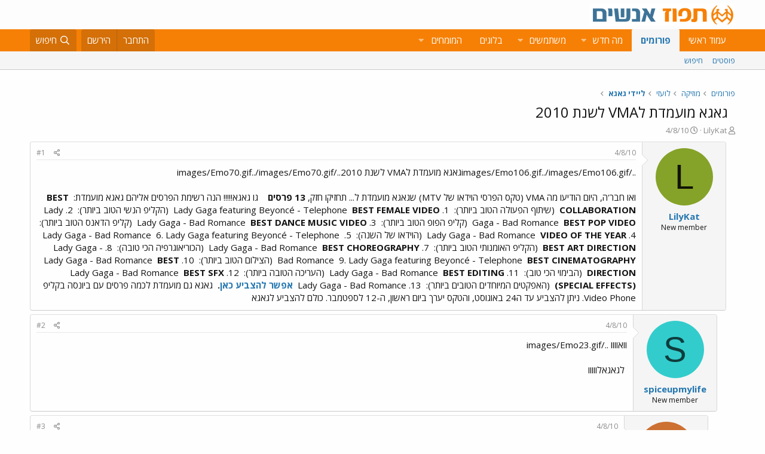

--- FILE ---
content_type: text/html; charset=utf-8
request_url: https://www.tapuz.co.il/threads/img-https-timg-co-il-f-emo106-gif-img-img-https-timg-co-il-f-emo106-gif-img-%D7%92%D7%90%D7%92%D7%90-%D7%9E%D7%95%D7%A2%D7%9E%D7%93%D7%AA-%D7%9Cvma-%D7%9C%D7%A9%D7%A0%D7%AA-2010-img-https-timg-co-il-f-emo70-gif-img-img-https-timg-co-il-f-emo70-gif-img.11967994/
body_size: 15575
content:
<!DOCTYPE html>
<html id="XF" lang="he-IL" dir="RTL"
	data-app="public"
	data-template="thread_view"
	data-container-key="node-914"
	data-content-key="thread-11967994"
	data-logged-in="false"
	data-cookie-prefix="xf_"
	data-csrf="1769082722,ba0a37c011e0f0ce8011e653cd693eb4"
	class="has-no-js template-thread_view"
	>
<head>
	<meta charset="utf-8" />
	<meta http-equiv="X-UA-Compatible" content="IE=Edge" />
	<meta name="viewport" content="width=device-width, initial-scale=1, viewport-fit=cover">

	
	
	

	<title>[IMG]https://timg.co.il/f/Emo106.gif[/IMG][IMG]https://timg.co.il/f/Emo106.gif[/IMG]גאגא מועמדת לVMA לשנת 2010[IMG]https://timg.co.il/f/Emo70.gif[/IMG][IMG]https://timg.co.il/f/Emo70.gif[/IMG] | תפוז פורומים</title>

	<link rel="manifest" href="/webmanifest.php">
	
		<meta name="theme-color" content="#fdfdfd" />
	

	<meta name="apple-mobile-web-app-title" content="תפוז">
	
		<link rel="apple-touch-icon" href="/styles/default/xenforo/logo_192_192.jpg">
	

	
		
		<meta name="description" content="גאגא מועמדת לVMA לשנת 2010ואו חבר&#039;ה, היום הודיעו מה VMA (טקס הפרסי הוידאו של MTV) שגאגא מועמדת ל... תחזיקו חזק, 13 פרסים גו גאגא!!!!! הנה רשימת הפרסים..." />
		<meta property="og:description" content="גאגא מועמדת לVMA לשנת 2010ואו חבר&#039;ה, היום הודיעו מה VMA (טקס הפרסי הוידאו של MTV) שגאגא מועמדת ל... תחזיקו חזק, 13 פרסים גו גאגא!!!!! הנה רשימת הפרסים אליהם גאגא מועמדת: BEST COLLABORATION(שיתוף הפעולה הטוב ביותר): 1. Lady Gaga featuring Beyoncé - Telephone BEST FEMALE VIDEO (הקליפ הנשי הטוב..." />
		<meta property="twitter:description" content="גאגא מועמדת לVMA לשנת 2010ואו חבר&#039;ה, היום הודיעו מה VMA (טקס הפרסי הוידאו של MTV) שגאגא מועמדת ל... תחזיקו חזק, 13 פרסים גו גאגא!!!!! הנה רשימת הפרסים אליהם גאגא מועמדת: BEST COLLABORATION(שיתוף..." />
	
	
		<meta property="og:url" content="https://www.tapuz.co.il/threads/img-https-timg-co-il-f-emo106-gif-img-img-https-timg-co-il-f-emo106-gif-img-%D7%92%D7%90%D7%92%D7%90-%D7%9E%D7%95%D7%A2%D7%9E%D7%93%D7%AA-%D7%9Cvma-%D7%9C%D7%A9%D7%A0%D7%AA-2010-img-https-timg-co-il-f-emo70-gif-img-img-https-timg-co-il-f-emo70-gif-img.11967994/" />
	
		<link rel="canonical" href="https://www.tapuz.co.il/threads/img-https-timg-co-il-f-emo106-gif-img-img-https-timg-co-il-f-emo106-gif-img-%D7%92%D7%90%D7%92%D7%90-%D7%9E%D7%95%D7%A2%D7%9E%D7%93%D7%AA-%D7%9Cvma-%D7%9C%D7%A9%D7%A0%D7%AA-2010-img-https-timg-co-il-f-emo70-gif-img-img-https-timg-co-il-f-emo70-gif-img.11967994/" />
	

	
		
	
	
	<meta property="og:site_name" content="תפוז פורומים" />


	
	
		
	
	
	<meta property="og:type" content="website" />


	
	
		
	
	
	
		<meta property="og:title" content="[IMG]https://timg.co.il/f/Emo106.gif[/IMG][IMG]https://timg.co.il/f/Emo106.gif[/IMG]גאגא מועמדת לVMA לשנת 2010[IMG]https://timg.co.il/f/Emo70.gif[/IMG][IMG]https://timg.co.il/f/Emo70.gif[/IMG]" />
		<meta property="twitter:title" content="[IMG]https://timg.co.il/f/Emo106.gif[/IMG][IMG]https://timg.co.il/f..." />
	


	
	
	
	
		
	
	
	
		<meta property="og:image" content="https://www.tapuz.co.il/styles/default/xenforo/logo_300_300.jpg" />
		<meta property="twitter:image" content="https://www.tapuz.co.il/styles/default/xenforo/logo_300_300.jpg" />
		<meta property="twitter:card" content="summary" />
	


	

	
	

	


	<link rel="preload" href="/styles/fonts/fa/fa-regular-400.woff2?_v=5.14.0" as="font" type="font/woff2" crossorigin="anonymous" />


	<link rel="preload" href="/styles/fonts/fa/fa-solid-900.woff2?_v=5.14.0" as="font" type="font/woff2" crossorigin="anonymous" />


<link rel="preload" href="/styles/fonts/fa/fa-brands-400.woff2?_v=5.14.0" as="font" type="font/woff2" crossorigin="anonymous" />

	<link rel="stylesheet" href="/css.php?css=public%3Anormalize.css%2Cpublic%3Afa.css%2Cpublic%3Acore.less%2Cpublic%3Aapp.less&amp;s=3&amp;l=3&amp;d=1722886442&amp;k=a6caf1b2bbb109795446e006319212c6c85bdaeb" />

	<link rel="stylesheet" href="/css.php?css=public%3Alightbox.less%2Cpublic%3Amessage.less%2Cpublic%3Ashare_controls.less%2Cpublic%3Asiropu_ads_manager_ad.less%2Cpublic%3Atapuz_footer_block.less%2Cpublic%3Aextra.less&amp;s=3&amp;l=3&amp;d=1722886442&amp;k=bc01ec9385ff2c06854b52bb0f82d1dce5d9d7bf" />

	
		<script src="/js/xf/preamble.min.js?_v=2df8067b"></script>
	

<link rel="preconnect" href="https://fonts.gstatic.com">
<link href="https://fonts.googleapis.com/css2?family=Open+Sans:ital,wght@0,300;0,400;0,600;0,700;1,300;1,400;1,600;1,700&display=swap" rel="stylesheet">

	
		<link rel="icon" type="image/png" href="https://www.tapuz.co.il/styles/default/xenforo/tapuz_favicon.ico" sizes="32x32" />
	
	
	
	
<script async src="https://securepubads.g.doubleclick.net/tag/js/gpt.js"></script>
<script>
  window.googletag = window.googletag || {cmd: []};
  googletag.cmd.push(function() {
    googletag.defineSlot('/200793584/Tapuz/tapuz_web_tower_right', [200, 600], 'div-gpt-ad-1721559752590-0').addService(googletag.pubads());
googletag.defineSlot('/200793584/Tapuz/tapuz_web_hp_top_leaderboard', [1200, 90], 'div-gpt-ad-1721560097490-0').addService(googletag.pubads());
googletag.defineSlot('/200793584/Tapuz/tapuz_web_hp_leaderboard2', [1200, 90], 'div-gpt-ad-1721560193423-0').addService(googletag.pubads());
googletag.defineSlot('/200793584/Tapuz/tapuz_web_forum_leaderboard', [1200, 250], 'div-gpt-ad-1721560401045-0').addService(googletag.pubads());
googletag.defineSlot('/200793584/Tapuz/tapuz_mobile_forum_bottom_cube', [300, 250], 'div-gpt-ad-1721560521186-0').addService(googletag.pubads());

    googletag.pubads().collapseEmptyDivs(true);
    googletag.enableServices();
  });
</script>
	
	
<script async src="https://securepubads.g.doubleclick.net/tag/js/gpt.js"></script>
<script>
  window.googletag = window.googletag || {cmd: []};
  googletag.cmd.push(function() {
var slot = googletag.defineOutOfPageSlot(
'/200793584/Tapuz/tapuz_interstitial',
googletag.enums.OutOfPageFormat.INTERSTITIAL);
if (slot) slot.addService(googletag.pubads());
googletag.enableServices();
// NOTE! Consider delaying until first div on page
googletag.display(slot);
});
</script>
	

	

		
			
		

		
	


<!-- Google Tag Manager -->
				<script>(function(w,d,s,l,i){w[l]=w[l]||[];w[l].push({'gtm.start':
				new Date().getTime(),event:'gtm.js'});var f=d.getElementsByTagName(s)[0],
				j=d.createElement(s),dl=l!='dataLayer'?'&l='+l:'';j.async=true;j.src=
				'https://www.googletagmanager.com/gtm.js?id='+i+dl;f.parentNode.insertBefore(j,f);
				})(window,document,'script','dataLayer','GTM-W835Q4R');</script>
				<!-- End Google Tag Manager -->
</head>
<body data-template="thread_view">

	

		
			
		

		
	


	

		
			
		

		
	


<div class="p-pageWrapper" id="top">





<header class="p-header" id="header">
	<div class="p-header-inner">
		<div class="p-header-content">

			<div class="p-header-logo p-header-logo--image">
				<a href="https://www.tapuz.co.il">
					<img src="/styles/default/xenforo/Tapuz_logo.png" srcset="" alt="תפוז פורומים"
						width="" height="" />
				</a>
			</div>

			
	

		
			
		

		
	


		</div>
	</div>
</header>





	<div class="p-navSticky p-navSticky--primary" data-xf-init="sticky-header">
		
	<nav class="p-nav">
		<div class="p-nav-inner">
			<a class="p-nav-menuTrigger" data-xf-click="off-canvas" data-menu=".js-headerOffCanvasMenu" role="button" tabindex="0">
				<i aria-hidden="true"></i>
				<span class="p-nav-menuText">תפריט</span>
			</a>

			<div class="p-nav-smallLogo">
				<a href="https://www.tapuz.co.il">
					<img src="/styles/default/xenforo/Tapuz_logo.png" srcset="" alt="תפוז פורומים"
						width="" height="" />
				</a>
			</div>

			<div class="p-nav-scroller hScroller" data-xf-init="h-scroller" data-auto-scroll=".p-navEl.is-selected">
				<div class="hScroller-scroll">
					<ul class="p-nav-list js-offCanvasNavSource">
					
						<li>
							
	<div class="p-navEl " >
		

			
	
	<a href="https://www.tapuz.co.il"
		class="p-navEl-link "
		
		data-xf-key="1"
		data-nav-id="home">עמוד ראשי</a>


			

		
		
	</div>

						</li>
					
						<li>
							
	<div class="p-navEl is-selected" data-has-children="true">
		

			
	
	<a href="/forums/"
		class="p-navEl-link p-navEl-link--splitMenu "
		
		
		data-nav-id="forums">פורומים</a>


			<a data-xf-key="2"
				data-xf-click="menu"
				data-menu-pos-ref="< .p-navEl"
				class="p-navEl-splitTrigger"
				role="button"
				tabindex="0"
				aria-label="Toggle expanded"
				aria-expanded="false"
				aria-haspopup="true"></a>

		
		
			<div class="menu menu--structural" data-menu="menu" aria-hidden="true">
				<div class="menu-content">
					
						
	
	
	<a href="/whats-new/posts/"
		class="menu-linkRow u-indentDepth0 js-offCanvasCopy "
		
		
		data-nav-id="newPosts">פוסטים</a>

	

					
						
	
	
	<a href="/search/?type=post"
		class="menu-linkRow u-indentDepth0 js-offCanvasCopy "
		
		
		data-nav-id="searchForums">חיפוש</a>

	

					
				</div>
			</div>
		
	</div>

						</li>
					
						<li>
							
	<div class="p-navEl " data-has-children="true">
		

			
	
	<a href="/whats-new/"
		class="p-navEl-link p-navEl-link--splitMenu "
		
		
		data-nav-id="whatsNew">מה חדש</a>


			<a data-xf-key="3"
				data-xf-click="menu"
				data-menu-pos-ref="< .p-navEl"
				class="p-navEl-splitTrigger"
				role="button"
				tabindex="0"
				aria-label="Toggle expanded"
				aria-expanded="false"
				aria-haspopup="true"></a>

		
		
			<div class="menu menu--structural" data-menu="menu" aria-hidden="true">
				<div class="menu-content">
					
						
	
	
	<a href="/whats-new/posts/"
		class="menu-linkRow u-indentDepth0 js-offCanvasCopy "
		 rel="nofollow"
		
		data-nav-id="whatsNewPosts">פוסטים חדשים</a>

	

					
						
	
	
	<a href="/whats-new/profile-posts/"
		class="menu-linkRow u-indentDepth0 js-offCanvasCopy "
		 rel="nofollow"
		
		data-nav-id="whatsNewProfilePosts">פוסטים חדשים לפרופיל</a>

	

					
						
	
	
	<a href="/whats-new/latest-activity"
		class="menu-linkRow u-indentDepth0 js-offCanvasCopy "
		 rel="nofollow"
		
		data-nav-id="latestActivity">פעילות אחרונה</a>

	

					
				</div>
			</div>
		
	</div>

						</li>
					
						<li>
							
	<div class="p-navEl " data-has-children="true">
		

			
	
	<a href="/members/"
		class="p-navEl-link p-navEl-link--splitMenu "
		
		
		data-nav-id="members">משתמשים</a>


			<a data-xf-key="4"
				data-xf-click="menu"
				data-menu-pos-ref="< .p-navEl"
				class="p-navEl-splitTrigger"
				role="button"
				tabindex="0"
				aria-label="Toggle expanded"
				aria-expanded="false"
				aria-haspopup="true"></a>

		
		
			<div class="menu menu--structural" data-menu="menu" aria-hidden="true">
				<div class="menu-content">
					
						
	
	
	<a href="/online/"
		class="menu-linkRow u-indentDepth0 js-offCanvasCopy "
		
		
		data-nav-id="currentVisitors">משתמשים מחוברים</a>

	

					
						
	
	
	<a href="/whats-new/profile-posts/"
		class="menu-linkRow u-indentDepth0 js-offCanvasCopy "
		 rel="nofollow"
		
		data-nav-id="newProfilePosts">הודעות פרופיל חדשות</a>

	

					
						
	
	
	<a href="/search/?type=profile_post"
		class="menu-linkRow u-indentDepth0 js-offCanvasCopy "
		
		
		data-nav-id="searchProfilePosts">חפש בהודעות פרופיל</a>

	

					
				</div>
			</div>
		
	</div>

						</li>
					
						<li>
							
	<div class="p-navEl " >
		

			
	
	<span 
		class="p-navEl-link "
		
		data-xf-key="5"
		data-nav-id="blogs">בלוגים</span>


		
		
	</div>

						</li>
					
						<li>
							
	<div class="p-navEl " data-has-children="true">
		<a data-xf-key="6"
			data-xf-click="menu"
			data-menu-pos-ref="< .p-navEl"
			class="p-navEl-linkHolder"
			role="button"
			tabindex="0"
			aria-expanded="false"
			aria-haspopup="true">
			
	
	<span 
		class="p-navEl-link p-navEl-link--menuTrigger "
		
		
		data-nav-id="experts">המומחים</span>

		</a>

		
		
			<div class="menu menu--structural" data-menu="menu" aria-hidden="true">
				<div class="menu-content">
					
						
	
	
	<a href="/forums/%D7%94%D7%A9%D7%A7%D7%A2%D7%95%D7%AA-%D7%A0%D7%93%D7%9C-%D7%9F-%D7%91%D7%90%D7%A8%D7%94-%D7%91.1624/"
		class="menu-linkRow u-indentDepth0 js-offCanvasCopy "
		
		
		data-nav-id="RealestateInvestmentsUSA">השקעות נדל&quot;ן בארה&quot;ב</a>

	

					
						
	
	
	<a href="/forums/%D7%99%D7%99%D7%A4%D7%95%D7%99-%D7%9B%D7%95%D7%97-%D7%9E%D7%AA%D7%9E%D7%A9%D7%9A-%D7%A6%D7%95%D7%95%D7%90%D7%95%D7%AA-%D7%99%D7%A8%D7%95%D7%A9%D7%95%D7%AA.1539/"
		class="menu-linkRow u-indentDepth0 js-offCanvasCopy "
		
		
		data-nav-id="durablepower_wills_inheritence">ייפוי כוח מתמשך , צוואות, ירושות</a>

	

					
						
	
	
	<a href="/forums/%D7%92%D7%99%D7%A9%D7%95%D7%A8.1575/"
		class="menu-linkRow u-indentDepth0 js-offCanvasCopy "
		
		
		data-nav-id="Mediation">גישור</a>

	

					
						
	
	
	<a href="/forums/%D7%93%D7%99%D7%A0%D7%99-%D7%9E%D7%A9%D7%A4%D7%97%D7%94.1568/"
		class="menu-linkRow u-indentDepth0 js-offCanvasCopy "
		
		
		data-nav-id="FamilyLaw">דיני משפחה</a>

	

					
						
	
	
	<a href="/forums/%D7%98%D7%99%D7%A4%D7%95%D7%9C-cbt.1528/"
		class="menu-linkRow u-indentDepth0 js-offCanvasCopy "
		
		
		data-nav-id="CBTTreatment">טיפול CBT</a>

	

					
						
	
	
	<a href="/forums/%D7%A8%D7%A4%D7%95%D7%90%D7%AA-%D7%97%D7%A0%D7%99%D7%9B%D7%99%D7%99%D7%9D-%D7%A9%D7%AA%D7%9C%D7%99%D7%9D-%D7%93%D7%A0%D7%98%D7%9C%D7%99%D7%99%D7%9D.1683/"
		class="menu-linkRow u-indentDepth0 js-offCanvasCopy "
		
		
		data-nav-id="DentalImplants">רפואת חניכיים שתלים דנטליים</a>

	

					
						
	
	
	<a href="/forums/%D7%93%D7%99%D7%A0%D7%99-%D7%A2%D7%91%D7%95%D7%93%D7%94.1572/"
		class="menu-linkRow u-indentDepth0 js-offCanvasCopy "
		
		
		data-nav-id="EmploymentLaw">דיני עבודה</a>

	

					
						
	
	
	<a href="/forums/%D7%93%D7%A8%D7%9B%D7%95%D7%9F-%D7%A4%D7%95%D7%A8%D7%98%D7%95%D7%92%D7%9C%D7%99.1660/"
		class="menu-linkRow u-indentDepth0 js-offCanvasCopy "
		
		
		data-nav-id="PortuguesePassport">דרכון פורטוגלי</a>

	

					
						
	
	
	<a href="/forums/%D7%94%D7%95%D7%A8%D7%99%D7%9D-%D7%9C%D7%9E%D7%97%D7%95%D7%A0%D7%A0%D7%99%D7%9D.1559/"
		class="menu-linkRow u-indentDepth0 js-offCanvasCopy "
		
		
		data-nav-id="GiftedParents">הורים למחוננים</a>

	

					
						
	
	
	<a href="/forums/%D7%90%D7%93%D7%A8%D7%99%D7%9B%D7%9C%D7%95%D7%AA.1524/"
		class="menu-linkRow u-indentDepth0 js-offCanvasCopy "
		
		
		data-nav-id="Architecture">אדריכלות</a>

	

					
						
	
	
	<a href="/forums/%D7%A4%D7%95%D7%A8%D7%95%D7%9D-%D7%9E%D7%99%D7%A1%D7%99%D7%9D.1591/"
		class="menu-linkRow u-indentDepth0 js-offCanvasCopy "
		
		
		data-nav-id="IncomeTaxLaw">פורום מיסים</a>

	

					
						
	
	
	<a href="/forums/%D7%98%D7%99%D7%A4%D7%95%D7%9C%D7%99-%D7%A4%D7%95%D7%A8%D7%99%D7%95%D7%AA.1556/"
		class="menu-linkRow u-indentDepth0 js-offCanvasCopy "
		
		
		data-nav-id="FertilityTreatments">טיפולי פוריות</a>

	

					
						
	
	
	<a href="/forums/%D7%A9%D7%9E%D7%90%D7%95%D7%AA-%D7%9E%D7%A7%D7%A8%D7%A7%D7%A2%D7%99%D7%9F.1552/"
		class="menu-linkRow u-indentDepth0 js-offCanvasCopy "
		
		
		data-nav-id="RealEstateAppraisal">שמאות מקרקעין</a>

	

					
						
	
	
	<a href="/forums/%D7%94%D7%A1%D7%A8%D7%AA-%D7%A9%D7%99%D7%A2%D7%A8.1605/"
		class="menu-linkRow u-indentDepth0 js-offCanvasCopy "
		
		
		data-nav-id="HairRemoval">הסרת שיער</a>

	

					
						
	
	
	<a href="/forums/%D7%9E%D7%9B%D7%A9%D7%99%D7%A8%D7%99-%D7%A9%D7%9E%D7%99%D7%A2%D7%94.1676/"
		class="menu-linkRow u-indentDepth0 js-offCanvasCopy "
		
		
		data-nav-id="HearingAid">מכשירי שמיעה</a>

	

					
						
	
	
	<a href="/forums/%D7%90%D7%96%D7%A8%D7%97%D7%95%D7%AA-%D7%90%D7%95%D7%A1%D7%98%D7%A8%D7%99%D7%AA.2689/"
		class="menu-linkRow u-indentDepth0 js-offCanvasCopy "
		
		
		data-nav-id="AustriaPassport">אזרחות אוסטרית</a>

	

					
						
	
	
	<a href="https://www.tapuz.co.il/forums/%D7%A2%D7%92%D7%9C%D7%AA-%D7%AA%D7%99%D7%A0%D7%95%D7%A7%D7%95%D7%AA.1561/"
		class="menu-linkRow u-indentDepth0 js-offCanvasCopy "
		
		
		data-nav-id="babystroller">איך לבחור עגלה לתינוק?</a>

	

					
				</div>
			</div>
		
	</div>

						</li>
					
					</ul>
				</div>
			</div>

			<div class="p-nav-opposite">
				<div class="p-navgroup p-account p-navgroup--guest">
					
						<a href="/login/" class="p-navgroup-link p-navgroup-link--textual p-navgroup-link--logIn"
							data-xf-click="overlay" data-follow-redirects="on">
							<span class="p-navgroup-linkText">התחבר</span>
						</a>
						
							<a href="/register/" class="p-navgroup-link p-navgroup-link--textual p-navgroup-link--register"
								data-xf-click="overlay" data-follow-redirects="on">
								<span class="p-navgroup-linkText">הירשם</span>
							</a>
						
					
				</div>

				<div class="p-navgroup p-discovery">
					<a href="/whats-new/"
						class="p-navgroup-link p-navgroup-link--iconic p-navgroup-link--whatsnew"
						aria-label="מה חדש?"
						title="מה חדש?">
						<i aria-hidden="true"></i>
						<span class="p-navgroup-linkText">מה חדש?</span>
					</a>

					
						<a href="/search/"
							class="p-navgroup-link p-navgroup-link--iconic p-navgroup-link--search"
							data-xf-click="menu"
							data-xf-key="/"
							aria-label="חיפוש"
							aria-expanded="false"
							aria-haspopup="true"
							title="חיפוש">
							<i aria-hidden="true"></i>
							<span class="p-navgroup-linkText">חיפוש</span>
						</a>
						<div class="menu menu--structural menu--wide" data-menu="menu" aria-hidden="true">
							<form action="/search/search" method="post"
								class="menu-content"
								data-xf-init="quick-search">

								<h3 class="menu-header">חיפוש</h3>
								
								<div class="menu-row">
									
										<div class="inputGroup inputGroup--joined">
											<input type="text" class="input" name="keywords" placeholder="חיפוש…" aria-label="חיפוש" data-menu-autofocus="true" />
											
			<select name="constraints" class="js-quickSearch-constraint input" aria-label="Search within">
				<option value="">בכל מקום</option>
<option value="{&quot;search_type&quot;:&quot;post&quot;}">נושאים</option>
<option value="{&quot;search_type&quot;:&quot;post&quot;,&quot;c&quot;:{&quot;nodes&quot;:[914],&quot;child_nodes&quot;:1}}">בפורום הזה</option>
<option value="{&quot;search_type&quot;:&quot;post&quot;,&quot;c&quot;:{&quot;thread&quot;:11967994}}">This thread</option>

			</select>
		
										</div>
									
								</div>

								
								<div class="menu-row">
									<label class="iconic"><input type="checkbox"  name="c[title_only]" value="1" /><i aria-hidden="true"></i><span class="iconic-label">חפש בכותרות בלבד

												
													<span tabindex="0" role="button"
														data-xf-init="tooltip" data-trigger="hover focus click" title="Tags will also be searched">

														<i class="fa--xf far fa-question-circle u-muted u-smaller" aria-hidden="true"></i>
													</span></span></label>

								</div>
								
								<div class="menu-row">
									<div class="inputGroup">
										<span class="inputGroup-text" id="ctrl_search_menu_by_member">By:</span>
										<input type="text" class="input" name="c[users]" data-xf-init="auto-complete" placeholder="משתמש" aria-labelledby="ctrl_search_menu_by_member" />
									</div>
								</div>
								
<div class="menu-footer">
									<span class="menu-footer-controls">
										<button type="submit" class="button--primary button button--icon button--icon--search"><span class="button-text">חפש</span></button>
										<a href="/search/" class="button"><span class="button-text">חיפוש מתקדם…</span></a>
									</span>
								</div>

								<input type="hidden" name="_xfToken" value="1769082722,ba0a37c011e0f0ce8011e653cd693eb4" />
							</form>
						</div>
					
				</div>
			</div>
		</div>
	</nav>

	</div>
	
	
		<div class="p-sectionLinks">
			<div class="p-sectionLinks-inner hScroller" data-xf-init="h-scroller">
				<div class="hScroller-scroll">
					<ul class="p-sectionLinks-list">
					
						<li>
							
	<div class="p-navEl " >
		

			
	
	<a href="/whats-new/posts/"
		class="p-navEl-link "
		
		data-xf-key="alt+1"
		data-nav-id="newPosts">פוסטים</a>


			

		
		
	</div>

						</li>
					
						<li>
							
	<div class="p-navEl " >
		

			
	
	<a href="/search/?type=post"
		class="p-navEl-link "
		
		data-xf-key="alt+2"
		data-nav-id="searchForums">חיפוש</a>


			

		
		
	</div>

						</li>
					
					</ul>
				</div>
			</div>
		</div>
	



<div class="offCanvasMenu offCanvasMenu--nav js-headerOffCanvasMenu" data-menu="menu" aria-hidden="true" data-ocm-builder="navigation">
	<div class="offCanvasMenu-backdrop" data-menu-close="true"></div>
	<div class="offCanvasMenu-content">
		<div class="offCanvasMenu-header">
			תפריט
			<a class="offCanvasMenu-closer" data-menu-close="true" role="button" tabindex="0" aria-label="סגור"></a>
		</div>
		
			<div class="p-offCanvasRegisterLink">
				<div class="offCanvasMenu-linkHolder">
					<a href="/login/" class="offCanvasMenu-link" data-xf-click="overlay" data-menu-close="true">
						התחבר
					</a>
				</div>
				<hr class="offCanvasMenu-separator" />
				
					<div class="offCanvasMenu-linkHolder">
						<a href="/register/" class="offCanvasMenu-link" data-xf-click="overlay" data-menu-close="true">
							הירשם
						</a>
					</div>
					<hr class="offCanvasMenu-separator" />
				
			</div>
		
		<div class="js-offCanvasNavTarget"></div>
		<div class="offCanvasMenu-installBanner js-installPromptContainer" style="display: none;" data-xf-init="install-prompt">
			<div class="offCanvasMenu-installBanner-header">Install the app</div>
			<button type="button" class="js-installPromptButton button"><span class="button-text">Install</span></button>
		</div>
	</div>
</div>

<div class="p-body">
	<div class="p-body-inner">
		<!--XF:EXTRA_OUTPUT-->


		

		

		<div class="samCodeUnit" data-position="container_breadcrumb_top_above"><div class="samItem"><!-- /200793584/Tapuz/tapuz_web_forum_leaderboard --><div id='div-gpt-ad-1721560401045-0' style='min-width: 1200px; min-height: 250px;'><script>googletag.cmd.push(function() { googletag.display('div-gpt-ad-1721560401045-0'); });</script></div></div></div>

		
	
		<ul class="p-breadcrumbs "
			itemscope itemtype="https://schema.org/BreadcrumbList">
		
			

			
			

			
				
				
	<li itemprop="itemListElement" itemscope itemtype="https://schema.org/ListItem">
		<a href="/forums/" itemprop="item">
			<span itemprop="name">פורומים</span>
		</a>
		<meta itemprop="position" content="1" />
	</li>

			
			
				
				
	<li itemprop="itemListElement" itemscope itemtype="https://schema.org/ListItem">
		<a href="/categories/%D7%9E%D7%95%D7%96%D7%99%D7%A7%D7%94.710/" itemprop="item">
			<span itemprop="name">מוזיקה</span>
		</a>
		<meta itemprop="position" content="2" />
	</li>

			
				
				
	<li itemprop="itemListElement" itemscope itemtype="https://schema.org/ListItem">
		<a href="/categories/%D7%9C%D7%95%D7%A2%D7%96%D7%99.864/" itemprop="item">
			<span itemprop="name">לועזי</span>
		</a>
		<meta itemprop="position" content="3" />
	</li>

			
				
				
	<li itemprop="itemListElement" itemscope itemtype="https://schema.org/ListItem">
		<a href="/forums/%D7%9C%D7%99%D7%99%D7%93%D7%99-%D7%92%D7%90%D7%92%D7%90.914/" itemprop="item">
			<span itemprop="name">ליידי גאגא</span>
		</a>
		<meta itemprop="position" content="4" />
	</li>

			

		
		</ul>
	

		
	

		
			
		

		
	



		
	<noscript><div class="blockMessage blockMessage--important blockMessage--iconic u-noJsOnly">JavaScript is disabled. For a better experience, please enable JavaScript in your browser before proceeding.</div></noscript>

		
	<div class="blockMessage blockMessage--important blockMessage--iconic js-browserWarning" style="display: none">אתה משתמש בדפדפן מיושן.  יתכן והאתר הנוכחי יוצג באופן שגוי, כמו כן אתרים אחרים ברשת.<br />אנא שדרג את הדפדפן או השתמש <a href="https://www.google.com/chrome" target="_blank">בדפדפן חילופי</a>.</div>


		
			<div class="p-body-header">
			
				
					<div class="p-title ">
					
						
							<h1 class="p-title-value"><div class="bbWrapper"><script class="js-extraPhrases" type="application/json">
			{
				"lightbox_close": "Close",
				"lightbox_next": "Next",
				"lightbox_previous": "Previous",
				"lightbox_error": "The requested content cannot be loaded. Please try again later.",
				"lightbox_start_slideshow": "Start slideshow",
				"lightbox_stop_slideshow": "Stop slideshow",
				"lightbox_full_screen": "Full screen",
				"lightbox_thumbnails": "Thumbnails",
				"lightbox_download": "Download",
				"lightbox_share": "Share",
				"lightbox_zoom": "Zoom",
				"lightbox_new_window": "New window",
				"lightbox_toggle_sidebar": "Toggle sidebar"
			}
			</script>
		
		
	


	<div class="bbImageWrapper  js-lbImage" title=""
		data-src="https://timg.co.il/f/Emo106.gif" data-lb-sidebar-href="" data-lb-caption-extra-html="" data-single-image="1">
		<img src="https://timg.co.il/f/Emo106.gif"
			data-url="https://timg.co.il/f/Emo106.gif"
			class="bbImage"
			data-zoom-target="1"
			style=""
			alt=""
			title=""
			width="" height="" loading="lazy" />
	</div>



	

	
	
		
		

		
		
	


	<div class="bbImageWrapper  js-lbImage" title=""
		data-src="https://timg.co.il/f/Emo106.gif" data-lb-sidebar-href="" data-lb-caption-extra-html="" data-single-image="1">
		<img src="https://timg.co.il/f/Emo106.gif"
			data-url="https://timg.co.il/f/Emo106.gif"
			class="bbImage"
			data-zoom-target="1"
			style=""
			alt=""
			title=""
			width="" height="" loading="lazy" />
	</div>


גאגא מועמדת לVMA לשנת 2010
	

	
	
		
		

		
		
	


	<div class="bbImageWrapper  js-lbImage" title=""
		data-src="https://timg.co.il/f/Emo70.gif" data-lb-sidebar-href="" data-lb-caption-extra-html="" data-single-image="1">
		<img src="https://timg.co.il/f/Emo70.gif"
			data-url="https://timg.co.il/f/Emo70.gif"
			class="bbImage"
			data-zoom-target="1"
			style=""
			alt=""
			title=""
			width="" height="" loading="lazy" />
	</div>



	

	
	
		
		

		
		
	


	<div class="bbImageWrapper  js-lbImage" title=""
		data-src="https://timg.co.il/f/Emo70.gif" data-lb-sidebar-href="" data-lb-caption-extra-html="" data-single-image="1">
		<img src="https://timg.co.il/f/Emo70.gif"
			data-url="https://timg.co.il/f/Emo70.gif"
			class="bbImage"
			data-zoom-target="1"
			style=""
			alt=""
			title=""
			width="" height="" loading="lazy" />
	</div></div></h1>
						
						
					
					</div>
				

				
					<div class="p-description">
	<ul class="listInline listInline--bullet">
		<li>
			<i class="fa--xf far fa-user" aria-hidden="true" title="פותח הנושא"></i>
			<span class="u-srOnly">פותח הנושא</span>

			<a href="/members/lilykat.3351366/" class="username  u-concealed" dir="auto" itemprop="name" data-user-id="3351366" data-xf-init="member-tooltip">LilyKat</a>
		</li>
		<li>
			<i class="fa--xf far fa-clock" aria-hidden="true" title="פורסם בתאריך"></i>
			<span class="u-srOnly">פורסם בתאריך</span>

			<a href="/threads/img-https-timg-co-il-f-emo106-gif-img-img-https-timg-co-il-f-emo106-gif-img-%D7%92%D7%90%D7%92%D7%90-%D7%9E%D7%95%D7%A2%D7%9E%D7%93%D7%AA-%D7%9Cvma-%D7%9C%D7%A9%D7%A0%D7%AA-2010-img-https-timg-co-il-f-emo70-gif-img-img-https-timg-co-il-f-emo70-gif-img.11967994/" class="u-concealed"><time  class="u-dt" dir="auto" datetime="2010-08-04T00:11:00+0300" data-time="1280869860" data-date-string="4/8/10" data-time-string="00:11" title="4/8/10 ב- 00:11">4/8/10</time></a>
		</li>
		
	</ul>
</div>
				
			
			</div>
		

		
<div class="p-body-main  ">
			
			<div class="p-body-contentCol"></div>
			

			

			<div class="p-body-content">
				
	

		
			
		

		
	


				<div class="p-body-pageContent">

	










	
	
	
		
	
	
	


	
	
	
		
	
	
	


	
	
		
	
	
	


	
	












	

	
		
	








	

		
			
		

		
	











	

		
			
		

		
	



	

		
			
		

		
	



<div class="block block--messages" data-xf-init="" data-type="post" data-href="/inline-mod/" data-search-target="*">

	<span class="u-anchorTarget" id="posts"></span>

	
		
	

	

	<div class="block-outer"></div>

	

	
		
	<div class="block-outer js-threadStatusField"></div>

	

	<div class="block-container lbContainer"
		data-xf-init="lightbox select-to-quote"
		data-message-selector=".js-post"
		data-lb-id="thread-11967994"
		data-lb-universal="0">

		<div class="block-body js-replyNewMessageContainer">
			
				


	

		
			
		

		
	



					

					
						

	

	

	
	<article style="margin-right:1rem" class="post-level-1 message message--post js-post js-inlineModContainer  "
		data-author="LilyKat"
		data-content="post-112330644"
		id="js-post-112330644">

		<span class="u-anchorTarget" id="post-112330644"></span>

		
			<div class="message-inner">
				
					<div class="message-cell message-cell--user">
						

	<section itemscope itemtype="https://schema.org/Person" class="message-user">
		<div class="message-avatar ">
			<div class="message-avatar-wrapper">
				<a href="/members/lilykat.3351366/" class="avatar avatar--m avatar--default avatar--default--dynamic" data-user-id="3351366" data-xf-init="member-tooltip" style="background-color: #85a329; color: #111405">
			<span class="avatar-u3351366-m">L</span> 
		</a>
				
			</div>
		</div>
		<div class="message-userDetails">
			<h4 class="message-name"><a href="/members/lilykat.3351366/" class="username " dir="auto" itemprop="name" data-user-id="3351366" data-xf-init="member-tooltip" itemprop="name">LilyKat</a></h4>
			<h5 class="userTitle message-userTitle" dir="auto" itemprop="jobTitle">New member</h5>
			
		</div>
		
			
			
		
		<span class="message-userArrow"></span>
	</section>

					</div>
				

				
					<div class="message-cell message-cell--main">
					
						<div class="message-main js-quickEditTarget">

							
								

	<header class="message-attribution message-attribution--split">
		<ul class="message-attribution-main listInline ">
			
			
			<li class="u-concealed">
				<a href="/threads/img-https-timg-co-il-f-emo106-gif-img-img-https-timg-co-il-f-emo106-gif-img-%D7%92%D7%90%D7%92%D7%90-%D7%9E%D7%95%D7%A2%D7%9E%D7%93%D7%AA-%D7%9Cvma-%D7%9C%D7%A9%D7%A0%D7%AA-2010-img-https-timg-co-il-f-emo70-gif-img-img-https-timg-co-il-f-emo70-gif-img.11967994/post-112330644" rel="nofollow">
					<time  class="u-dt" dir="auto" datetime="2010-08-04T00:11:00+0300" data-time="1280869860" data-date-string="4/8/10" data-time-string="00:11" title="4/8/10 ב- 00:11" itemprop="datePublished">4/8/10</time>
				</a>
			</li>
			
		</ul>

		<ul class="message-attribution-opposite message-attribution-opposite--list ">
			
			<li>
				<a href="/threads/img-https-timg-co-il-f-emo106-gif-img-img-https-timg-co-il-f-emo106-gif-img-%D7%92%D7%90%D7%92%D7%90-%D7%9E%D7%95%D7%A2%D7%9E%D7%93%D7%AA-%D7%9Cvma-%D7%9C%D7%A9%D7%A0%D7%AA-2010-img-https-timg-co-il-f-emo70-gif-img-img-https-timg-co-il-f-emo70-gif-img.11967994/post-112330644"
					class="message-attribution-gadget"
					data-xf-init="share-tooltip"
					data-href="/posts/112330644/share"
					rel="nofollow">
					<i class="fa--xf far fa-share-alt" aria-hidden="true"></i>
				</a>
			</li>
			
			
				<li>
					<a href="/threads/img-https-timg-co-il-f-emo106-gif-img-img-https-timg-co-il-f-emo106-gif-img-%D7%92%D7%90%D7%92%D7%90-%D7%9E%D7%95%D7%A2%D7%9E%D7%93%D7%AA-%D7%9Cvma-%D7%9C%D7%A9%D7%A0%D7%AA-2010-img-https-timg-co-il-f-emo70-gif-img-img-https-timg-co-il-f-emo70-gif-img.11967994/post-112330644" rel="nofollow">
						#1
					</a>
				</li>
			
		</ul>
	</header>

							

							<div class="message-content js-messageContent">
							

								
									
	
	
	

								

								
									

	<div class="message-userContent lbContainer js-lbContainer "
		data-lb-id="post-112330644"
		data-lb-caption-desc="LilyKat &middot; 4/8/10 ב- 00:11">

		
			

	

		

		<article class="message-body js-selectToQuote">
			
			
				

	

		
			
		

		
	

<div class="bbWrapper">../images/Emo106.gif../images/Emo106.gifגאגא מועמדת לVMA לשנת 2010../images/Emo70.gif../images/Emo70.gif<br /><br />ואו חבר'ה, היום הודיעו מה VMA (טקס הפרסי הוידאו של MTV) שגאגא מועמדת ל... תחזיקו חזק, <b>13 פרסים
	

	
	
		
		

		
		
	


	<div class="bbImageWrapper  js-lbImage" title=""
		data-src="https://timg.co.il/f/Emo70.gif" data-lb-sidebar-href="" data-lb-caption-extra-html="" data-single-image="1">
		<img src="https://timg.co.il/f/Emo70.gif"
			data-url="https://timg.co.il/f/Emo70.gif"
			class="bbImage"
			data-zoom-target="1"
			style=""
			alt=""
			title=""
			width="" height="" loading="lazy" />
	</div>



	

	
	
		
		

		
		
	


	<div class="bbImageWrapper  js-lbImage" title=""
		data-src="https://timg.co.il/f/Emo70.gif" data-lb-sidebar-href="" data-lb-caption-extra-html="" data-single-image="1">
		<img src="https://timg.co.il/f/Emo70.gif"
			data-url="https://timg.co.il/f/Emo70.gif"
			class="bbImage"
			data-zoom-target="1"
			style=""
			alt=""
			title=""
			width="" height="" loading="lazy" />
	</div>



	

	
	
		
		

		
		
	


	<div class="bbImageWrapper  js-lbImage" title=""
		data-src="https://timg.co.il/f/Emo70.gif" data-lb-sidebar-href="" data-lb-caption-extra-html="" data-single-image="1">
		<img src="https://timg.co.il/f/Emo70.gif"
			data-url="https://timg.co.il/f/Emo70.gif"
			class="bbImage"
			data-zoom-target="1"
			style=""
			alt=""
			title=""
			width="" height="" loading="lazy" />
	</div>


</b> גו גאגא!!!!! הנה רשימת הפרסים אליהם גאגא מועמדת: 
	

	
	
		
		

		
		
	


	<div class="bbImageWrapper  js-lbImage" title=""
		data-src="https://timg.co.il/f/Emo106.gif" data-lb-sidebar-href="" data-lb-caption-extra-html="" data-single-image="1">
		<img src="https://timg.co.il/f/Emo106.gif"
			data-url="https://timg.co.il/f/Emo106.gif"
			class="bbImage"
			data-zoom-target="1"
			style=""
			alt=""
			title=""
			width="" height="" loading="lazy" />
	</div>


<b>BEST COLLABORATION</b>
	

	
	
		
		

		
		
	


	<div class="bbImageWrapper  js-lbImage" title=""
		data-src="https://timg.co.il/f/Emo106.gif" data-lb-sidebar-href="" data-lb-caption-extra-html="" data-single-image="1">
		<img src="https://timg.co.il/f/Emo106.gif"
			data-url="https://timg.co.il/f/Emo106.gif"
			class="bbImage"
			data-zoom-target="1"
			style=""
			alt=""
			title=""
			width="" height="" loading="lazy" />
	</div>


(שיתוף הפעולה הטוב ביותר): 
	

	
	
		
		

		
		
	


	<div class="bbImageWrapper  js-lbImage" title=""
		data-src="https://timg.co.il/f/Emo202.gif" data-lb-sidebar-href="" data-lb-caption-extra-html="" data-single-image="1">
		<img src="https://timg.co.il/f/Emo202.gif"
			data-url="https://timg.co.il/f/Emo202.gif"
			class="bbImage"
			data-zoom-target="1"
			style=""
			alt=""
			title=""
			width="" height="" loading="lazy" />
	</div>


1. Lady Gaga featuring Beyoncé - Telephone 
	

	
	
		
		

		
		
	


	<div class="bbImageWrapper  js-lbImage" title=""
		data-src="https://timg.co.il/f/Emo106.gif" data-lb-sidebar-href="" data-lb-caption-extra-html="" data-single-image="1">
		<img src="https://timg.co.il/f/Emo106.gif"
			data-url="https://timg.co.il/f/Emo106.gif"
			class="bbImage"
			data-zoom-target="1"
			style=""
			alt=""
			title=""
			width="" height="" loading="lazy" />
	</div>


<b>BEST FEMALE VIDEO</b>
	

	
	
		
		

		
		
	


	<div class="bbImageWrapper  js-lbImage" title=""
		data-src="https://timg.co.il/f/Emo106.gif" data-lb-sidebar-href="" data-lb-caption-extra-html="" data-single-image="1">
		<img src="https://timg.co.il/f/Emo106.gif"
			data-url="https://timg.co.il/f/Emo106.gif"
			class="bbImage"
			data-zoom-target="1"
			style=""
			alt=""
			title=""
			width="" height="" loading="lazy" />
	</div>


 (הקליפ הנשי הטוב ביותר): 
	

	
	
		
		

		
		
	


	<div class="bbImageWrapper  js-lbImage" title=""
		data-src="https://timg.co.il/f/Emo202.gif" data-lb-sidebar-href="" data-lb-caption-extra-html="" data-single-image="1">
		<img src="https://timg.co.il/f/Emo202.gif"
			data-url="https://timg.co.il/f/Emo202.gif"
			class="bbImage"
			data-zoom-target="1"
			style=""
			alt=""
			title=""
			width="" height="" loading="lazy" />
	</div>


2. Lady Gaga - Bad Romance 
	

	
	
		
		

		
		
	


	<div class="bbImageWrapper  js-lbImage" title=""
		data-src="https://timg.co.il/f/Emo106.gif" data-lb-sidebar-href="" data-lb-caption-extra-html="" data-single-image="1">
		<img src="https://timg.co.il/f/Emo106.gif"
			data-url="https://timg.co.il/f/Emo106.gif"
			class="bbImage"
			data-zoom-target="1"
			style=""
			alt=""
			title=""
			width="" height="" loading="lazy" />
	</div>


<b>BEST POP VIDEO</b>
	

	
	
		
		

		
		
	


	<div class="bbImageWrapper  js-lbImage" title=""
		data-src="https://timg.co.il/f/Emo106.gif" data-lb-sidebar-href="" data-lb-caption-extra-html="" data-single-image="1">
		<img src="https://timg.co.il/f/Emo106.gif"
			data-url="https://timg.co.il/f/Emo106.gif"
			class="bbImage"
			data-zoom-target="1"
			style=""
			alt=""
			title=""
			width="" height="" loading="lazy" />
	</div>


(קליפ הפופ הטוב ביותר): 
	

	
	
		
		

		
		
	


	<div class="bbImageWrapper  js-lbImage" title=""
		data-src="https://timg.co.il/f/Emo202.gif" data-lb-sidebar-href="" data-lb-caption-extra-html="" data-single-image="1">
		<img src="https://timg.co.il/f/Emo202.gif"
			data-url="https://timg.co.il/f/Emo202.gif"
			class="bbImage"
			data-zoom-target="1"
			style=""
			alt=""
			title=""
			width="" height="" loading="lazy" />
	</div>


3. Lady Gaga - Bad Romance 
	

	
	
		
		

		
		
	


	<div class="bbImageWrapper  js-lbImage" title=""
		data-src="https://timg.co.il/f/Emo106.gif" data-lb-sidebar-href="" data-lb-caption-extra-html="" data-single-image="1">
		<img src="https://timg.co.il/f/Emo106.gif"
			data-url="https://timg.co.il/f/Emo106.gif"
			class="bbImage"
			data-zoom-target="1"
			style=""
			alt=""
			title=""
			width="" height="" loading="lazy" />
	</div>


<b>BEST DANCE MUSIC VIDEO</b>
	

	
	
		
		

		
		
	


	<div class="bbImageWrapper  js-lbImage" title=""
		data-src="https://timg.co.il/f/Emo106.gif" data-lb-sidebar-href="" data-lb-caption-extra-html="" data-single-image="1">
		<img src="https://timg.co.il/f/Emo106.gif"
			data-url="https://timg.co.il/f/Emo106.gif"
			class="bbImage"
			data-zoom-target="1"
			style=""
			alt=""
			title=""
			width="" height="" loading="lazy" />
	</div>


(קליפ הדאנס הטוב ביותר): 
	

	
	
		
		

		
		
	


	<div class="bbImageWrapper  js-lbImage" title=""
		data-src="https://timg.co.il/f/Emo202.gif" data-lb-sidebar-href="" data-lb-caption-extra-html="" data-single-image="1">
		<img src="https://timg.co.il/f/Emo202.gif"
			data-url="https://timg.co.il/f/Emo202.gif"
			class="bbImage"
			data-zoom-target="1"
			style=""
			alt=""
			title=""
			width="" height="" loading="lazy" />
	</div>


4. Lady Gaga - Bad Romance 
	

	
	
		
		

		
		
	


	<div class="bbImageWrapper  js-lbImage" title=""
		data-src="https://timg.co.il/f/Emo106.gif" data-lb-sidebar-href="" data-lb-caption-extra-html="" data-single-image="1">
		<img src="https://timg.co.il/f/Emo106.gif"
			data-url="https://timg.co.il/f/Emo106.gif"
			class="bbImage"
			data-zoom-target="1"
			style=""
			alt=""
			title=""
			width="" height="" loading="lazy" />
	</div>


<b>VIDEO OF THE YEAR</b>
	

	
	
		
		

		
		
	


	<div class="bbImageWrapper  js-lbImage" title=""
		data-src="https://timg.co.il/f/Emo106.gif" data-lb-sidebar-href="" data-lb-caption-extra-html="" data-single-image="1">
		<img src="https://timg.co.il/f/Emo106.gif"
			data-url="https://timg.co.il/f/Emo106.gif"
			class="bbImage"
			data-zoom-target="1"
			style=""
			alt=""
			title=""
			width="" height="" loading="lazy" />
	</div>


(הוידאו של השנה): 
	

	
	
		
		

		
		
	


	<div class="bbImageWrapper  js-lbImage" title=""
		data-src="https://timg.co.il/f/Emo202.gif" data-lb-sidebar-href="" data-lb-caption-extra-html="" data-single-image="1">
		<img src="https://timg.co.il/f/Emo202.gif"
			data-url="https://timg.co.il/f/Emo202.gif"
			class="bbImage"
			data-zoom-target="1"
			style=""
			alt=""
			title=""
			width="" height="" loading="lazy" />
	</div>


5. Lady Gaga - Bad Romance 
	

	
	
		
		

		
		
	


	<div class="bbImageWrapper  js-lbImage" title=""
		data-src="https://timg.co.il/f/Emo202.gif" data-lb-sidebar-href="" data-lb-caption-extra-html="" data-single-image="1">
		<img src="https://timg.co.il/f/Emo202.gif"
			data-url="https://timg.co.il/f/Emo202.gif"
			class="bbImage"
			data-zoom-target="1"
			style=""
			alt=""
			title=""
			width="" height="" loading="lazy" />
	</div>


6. Lady Gaga featuring Beyoncé - Telephone 
	

	
	
		
		

		
		
	


	<div class="bbImageWrapper  js-lbImage" title=""
		data-src="https://timg.co.il/f/Emo106.gif" data-lb-sidebar-href="" data-lb-caption-extra-html="" data-single-image="1">
		<img src="https://timg.co.il/f/Emo106.gif"
			data-url="https://timg.co.il/f/Emo106.gif"
			class="bbImage"
			data-zoom-target="1"
			style=""
			alt=""
			title=""
			width="" height="" loading="lazy" />
	</div>


<b>BEST ART DIRECTION</b>
	

	
	
		
		

		
		
	


	<div class="bbImageWrapper  js-lbImage" title=""
		data-src="https://timg.co.il/f/Emo106.gif" data-lb-sidebar-href="" data-lb-caption-extra-html="" data-single-image="1">
		<img src="https://timg.co.il/f/Emo106.gif"
			data-url="https://timg.co.il/f/Emo106.gif"
			class="bbImage"
			data-zoom-target="1"
			style=""
			alt=""
			title=""
			width="" height="" loading="lazy" />
	</div>


(הקליפ האומנותי הטוב ביותר): 
	

	
	
		
		

		
		
	


	<div class="bbImageWrapper  js-lbImage" title=""
		data-src="https://timg.co.il/f/Emo202.gif" data-lb-sidebar-href="" data-lb-caption-extra-html="" data-single-image="1">
		<img src="https://timg.co.il/f/Emo202.gif"
			data-url="https://timg.co.il/f/Emo202.gif"
			class="bbImage"
			data-zoom-target="1"
			style=""
			alt=""
			title=""
			width="" height="" loading="lazy" />
	</div>


7. Lady Gaga - Bad Romance 
	

	
	
		
		

		
		
	


	<div class="bbImageWrapper  js-lbImage" title=""
		data-src="https://timg.co.il/f/Emo106.gif" data-lb-sidebar-href="" data-lb-caption-extra-html="" data-single-image="1">
		<img src="https://timg.co.il/f/Emo106.gif"
			data-url="https://timg.co.il/f/Emo106.gif"
			class="bbImage"
			data-zoom-target="1"
			style=""
			alt=""
			title=""
			width="" height="" loading="lazy" />
	</div>


<b>BEST CHOREOGRAPHY</b>
	

	
	
		
		

		
		
	


	<div class="bbImageWrapper  js-lbImage" title=""
		data-src="https://timg.co.il/f/Emo106.gif" data-lb-sidebar-href="" data-lb-caption-extra-html="" data-single-image="1">
		<img src="https://timg.co.il/f/Emo106.gif"
			data-url="https://timg.co.il/f/Emo106.gif"
			class="bbImage"
			data-zoom-target="1"
			style=""
			alt=""
			title=""
			width="" height="" loading="lazy" />
	</div>


(הכוריאוגרפיה הכי טובה): 
	

	
	
		
		

		
		
	


	<div class="bbImageWrapper  js-lbImage" title=""
		data-src="https://timg.co.il/f/Emo202.gif" data-lb-sidebar-href="" data-lb-caption-extra-html="" data-single-image="1">
		<img src="https://timg.co.il/f/Emo202.gif"
			data-url="https://timg.co.il/f/Emo202.gif"
			class="bbImage"
			data-zoom-target="1"
			style=""
			alt=""
			title=""
			width="" height="" loading="lazy" />
	</div>


8. Lady Gaga - Bad Romance 
	

	
	
		
		

		
		
	


	<div class="bbImageWrapper  js-lbImage" title=""
		data-src="https://timg.co.il/f/Emo202.gif" data-lb-sidebar-href="" data-lb-caption-extra-html="" data-single-image="1">
		<img src="https://timg.co.il/f/Emo202.gif"
			data-url="https://timg.co.il/f/Emo202.gif"
			class="bbImage"
			data-zoom-target="1"
			style=""
			alt=""
			title=""
			width="" height="" loading="lazy" />
	</div>


9. Lady Gaga featuring Beyoncé - Telephone 
	

	
	
		
		

		
		
	


	<div class="bbImageWrapper  js-lbImage" title=""
		data-src="https://timg.co.il/f/Emo106.gif" data-lb-sidebar-href="" data-lb-caption-extra-html="" data-single-image="1">
		<img src="https://timg.co.il/f/Emo106.gif"
			data-url="https://timg.co.il/f/Emo106.gif"
			class="bbImage"
			data-zoom-target="1"
			style=""
			alt=""
			title=""
			width="" height="" loading="lazy" />
	</div>


<b>BEST CINEMATOGRAPHY</b>
	

	
	
		
		

		
		
	


	<div class="bbImageWrapper  js-lbImage" title=""
		data-src="https://timg.co.il/f/Emo106.gif" data-lb-sidebar-href="" data-lb-caption-extra-html="" data-single-image="1">
		<img src="https://timg.co.il/f/Emo106.gif"
			data-url="https://timg.co.il/f/Emo106.gif"
			class="bbImage"
			data-zoom-target="1"
			style=""
			alt=""
			title=""
			width="" height="" loading="lazy" />
	</div>


(הצילום הטוב ביותר): 
	

	
	
		
		

		
		
	


	<div class="bbImageWrapper  js-lbImage" title=""
		data-src="https://timg.co.il/f/Emo202.gif" data-lb-sidebar-href="" data-lb-caption-extra-html="" data-single-image="1">
		<img src="https://timg.co.il/f/Emo202.gif"
			data-url="https://timg.co.il/f/Emo202.gif"
			class="bbImage"
			data-zoom-target="1"
			style=""
			alt=""
			title=""
			width="" height="" loading="lazy" />
	</div>


10. Lady Gaga - Bad Romance <b>
	

	
	
		
		

		
		
	


	<div class="bbImageWrapper  js-lbImage" title=""
		data-src="https://timg.co.il/f/Emo106.gif" data-lb-sidebar-href="" data-lb-caption-extra-html="" data-single-image="1">
		<img src="https://timg.co.il/f/Emo106.gif"
			data-url="https://timg.co.il/f/Emo106.gif"
			class="bbImage"
			data-zoom-target="1"
			style=""
			alt=""
			title=""
			width="" height="" loading="lazy" />
	</div>


BEST DIRECTION</b>
	

	
	
		
		

		
		
	


	<div class="bbImageWrapper  js-lbImage" title=""
		data-src="https://timg.co.il/f/Emo106.gif" data-lb-sidebar-href="" data-lb-caption-extra-html="" data-single-image="1">
		<img src="https://timg.co.il/f/Emo106.gif"
			data-url="https://timg.co.il/f/Emo106.gif"
			class="bbImage"
			data-zoom-target="1"
			style=""
			alt=""
			title=""
			width="" height="" loading="lazy" />
	</div>


(הבימוי הכי טוב): 
	

	
	
		
		

		
		
	


	<div class="bbImageWrapper  js-lbImage" title=""
		data-src="https://timg.co.il/f/Emo202.gif" data-lb-sidebar-href="" data-lb-caption-extra-html="" data-single-image="1">
		<img src="https://timg.co.il/f/Emo202.gif"
			data-url="https://timg.co.il/f/Emo202.gif"
			class="bbImage"
			data-zoom-target="1"
			style=""
			alt=""
			title=""
			width="" height="" loading="lazy" />
	</div>


11. Lady Gaga - Bad Romance 
	

	
	
		
		

		
		
	


	<div class="bbImageWrapper  js-lbImage" title=""
		data-src="https://timg.co.il/f/Emo106.gif" data-lb-sidebar-href="" data-lb-caption-extra-html="" data-single-image="1">
		<img src="https://timg.co.il/f/Emo106.gif"
			data-url="https://timg.co.il/f/Emo106.gif"
			class="bbImage"
			data-zoom-target="1"
			style=""
			alt=""
			title=""
			width="" height="" loading="lazy" />
	</div>


<b>BEST EDITING</b>
	

	
	
		
		

		
		
	


	<div class="bbImageWrapper  js-lbImage" title=""
		data-src="https://timg.co.il/f/Emo106.gif" data-lb-sidebar-href="" data-lb-caption-extra-html="" data-single-image="1">
		<img src="https://timg.co.il/f/Emo106.gif"
			data-url="https://timg.co.il/f/Emo106.gif"
			class="bbImage"
			data-zoom-target="1"
			style=""
			alt=""
			title=""
			width="" height="" loading="lazy" />
	</div>


(העריכה הטובה ביותר): 
	

	
	
		
		

		
		
	


	<div class="bbImageWrapper  js-lbImage" title=""
		data-src="https://timg.co.il/f/Emo202.gif" data-lb-sidebar-href="" data-lb-caption-extra-html="" data-single-image="1">
		<img src="https://timg.co.il/f/Emo202.gif"
			data-url="https://timg.co.il/f/Emo202.gif"
			class="bbImage"
			data-zoom-target="1"
			style=""
			alt=""
			title=""
			width="" height="" loading="lazy" />
	</div>


12. Lady Gaga - Bad Romance 
	

	
	
		
		

		
		
	


	<div class="bbImageWrapper  js-lbImage" title=""
		data-src="https://timg.co.il/f/Emo106.gif" data-lb-sidebar-href="" data-lb-caption-extra-html="" data-single-image="1">
		<img src="https://timg.co.il/f/Emo106.gif"
			data-url="https://timg.co.il/f/Emo106.gif"
			class="bbImage"
			data-zoom-target="1"
			style=""
			alt=""
			title=""
			width="" height="" loading="lazy" />
	</div>


<b>BEST SFX (SPECIAL EFFECTS)</b>
	

	
	
		
		

		
		
	


	<div class="bbImageWrapper  js-lbImage" title=""
		data-src="https://timg.co.il/f/Emo106.gif" data-lb-sidebar-href="" data-lb-caption-extra-html="" data-single-image="1">
		<img src="https://timg.co.il/f/Emo106.gif"
			data-url="https://timg.co.il/f/Emo106.gif"
			class="bbImage"
			data-zoom-target="1"
			style=""
			alt=""
			title=""
			width="" height="" loading="lazy" />
	</div>


 (האפקטים המיוחדים הטובים ביותר): 
	

	
	
		
		

		
		
	


	<div class="bbImageWrapper  js-lbImage" title=""
		data-src="https://timg.co.il/f/Emo202.gif" data-lb-sidebar-href="" data-lb-caption-extra-html="" data-single-image="1">
		<img src="https://timg.co.il/f/Emo202.gif"
			data-url="https://timg.co.il/f/Emo202.gif"
			class="bbImage"
			data-zoom-target="1"
			style=""
			alt=""
			title=""
			width="" height="" loading="lazy" />
	</div>


13. Lady Gaga - Bad Romance 
	

	
	
		
		

		
		
	


	<div class="bbImageWrapper  js-lbImage" title=""
		data-src="https://timg.co.il/f/Emo106.gif" data-lb-sidebar-href="" data-lb-caption-extra-html="" data-single-image="1">
		<img src="https://timg.co.il/f/Emo106.gif"
			data-url="https://timg.co.il/f/Emo106.gif"
			class="bbImage"
			data-zoom-target="1"
			style=""
			alt=""
			title=""
			width="" height="" loading="lazy" />
	</div>


<b><a href="http://www.mtv.com/ontv/vma/2010/categories.jhtml" target="_blank" class="link link--external" rel="nofollow ugc noopener">אפשר להצביע כאן</a>.</b>
	

	
	
		
		

		
		
	


	<div class="bbImageWrapper  js-lbImage" title=""
		data-src="https://timg.co.il/f/Emo106.gif" data-lb-sidebar-href="" data-lb-caption-extra-html="" data-single-image="1">
		<img src="https://timg.co.il/f/Emo106.gif"
			data-url="https://timg.co.il/f/Emo106.gif"
			class="bbImage"
			data-zoom-target="1"
			style=""
			alt=""
			title=""
			width="" height="" loading="lazy" />
	</div>


 גאגא גם מועמדת לכמה פרסים עם ביונסה בקליפ Video Phone. ניתן להצביע עד ה24 באוגוסט, והטקס יערך ביום ראשון, ה-12 לספטמבר. כולם להצביע לגאגא 
	

	
	
		
		

		
		
	


	<div class="bbImageWrapper  js-lbImage" title=""
		data-src="https://timg.co.il/f/Emo140.gif" data-lb-sidebar-href="" data-lb-caption-extra-html="" data-single-image="1">
		<img src="https://timg.co.il/f/Emo140.gif"
			data-url="https://timg.co.il/f/Emo140.gif"
			class="bbImage"
			data-zoom-target="1"
			style=""
			alt=""
			title=""
			width="" height="" loading="lazy" />
	</div>



	

	
	
		
		

		
		
	


	<div class="bbImageWrapper  js-lbImage" title=""
		data-src="https://timg.co.il/f/Emo9.gif" data-lb-sidebar-href="" data-lb-caption-extra-html="" data-single-image="1">
		<img src="https://timg.co.il/f/Emo9.gif"
			data-url="https://timg.co.il/f/Emo9.gif"
			class="bbImage"
			data-zoom-target="1"
			style=""
			alt=""
			title=""
			width="" height="" loading="lazy" />
	</div></div>

	

		
			
		

		
	

			
			<div class="js-selectToQuoteEnd">&nbsp;</div>
			
		</article>

		
			

	

		

		
	</div>

								

								
									
	

								

								
									
	

		
			
		

		
	


	


	

		
			
		

		
	

								

							
							</div>

							
								
	<footer class="message-footer">
		

		<div class="reactionsBar js-reactionsList ">
			
		</div>

		<div class="js-historyTarget message-historyTarget toggleTarget" data-href="trigger-href"></div>
	</footer>

							
						</div>

					
					</div>
				
			</div>
		
	</article>

	
	

					

					

				

	

		
			
		

		
	




	

		
			
		

		
	



					

					
						

	

	

	
	<article style="margin-right:2rem" class="post-level-2 message message--post js-post js-inlineModContainer  "
		data-author="spiceupmylife"
		data-content="post-112331306"
		id="js-post-112331306">

		<span class="u-anchorTarget" id="post-112331306"></span>

		
			<div class="message-inner">
				
					<div class="message-cell message-cell--user">
						

	<section itemscope itemtype="https://schema.org/Person" class="message-user">
		<div class="message-avatar ">
			<div class="message-avatar-wrapper">
				<a href="/members/spiceupmylife.3402469/" class="avatar avatar--m avatar--default avatar--default--dynamic" data-user-id="3402469" data-xf-init="member-tooltip" style="background-color: #33cccc; color: #0f3d3d">
			<span class="avatar-u3402469-m">S</span> 
		</a>
				
			</div>
		</div>
		<div class="message-userDetails">
			<h4 class="message-name"><a href="/members/spiceupmylife.3402469/" class="username " dir="auto" itemprop="name" data-user-id="3402469" data-xf-init="member-tooltip" itemprop="name">spiceupmylife</a></h4>
			<h5 class="userTitle message-userTitle" dir="auto" itemprop="jobTitle">New member</h5>
			
		</div>
		
			
			
		
		<span class="message-userArrow"></span>
	</section>

					</div>
				

				
					<div class="message-cell message-cell--main">
					
						<div class="message-main js-quickEditTarget">

							
								

	<header class="message-attribution message-attribution--split">
		<ul class="message-attribution-main listInline ">
			
			
			<li class="u-concealed">
				<a href="/threads/img-https-timg-co-il-f-emo106-gif-img-img-https-timg-co-il-f-emo106-gif-img-%D7%92%D7%90%D7%92%D7%90-%D7%9E%D7%95%D7%A2%D7%9E%D7%93%D7%AA-%D7%9Cvma-%D7%9C%D7%A9%D7%A0%D7%AA-2010-img-https-timg-co-il-f-emo70-gif-img-img-https-timg-co-il-f-emo70-gif-img.11967994/post-112331306" rel="nofollow">
					<time  class="u-dt" dir="auto" datetime="2010-08-04T01:21:00+0300" data-time="1280874060" data-date-string="4/8/10" data-time-string="01:21" title="4/8/10 ב- 01:21" itemprop="datePublished">4/8/10</time>
				</a>
			</li>
			
		</ul>

		<ul class="message-attribution-opposite message-attribution-opposite--list ">
			
			<li>
				<a href="/threads/img-https-timg-co-il-f-emo106-gif-img-img-https-timg-co-il-f-emo106-gif-img-%D7%92%D7%90%D7%92%D7%90-%D7%9E%D7%95%D7%A2%D7%9E%D7%93%D7%AA-%D7%9Cvma-%D7%9C%D7%A9%D7%A0%D7%AA-2010-img-https-timg-co-il-f-emo70-gif-img-img-https-timg-co-il-f-emo70-gif-img.11967994/post-112331306"
					class="message-attribution-gadget"
					data-xf-init="share-tooltip"
					data-href="/posts/112331306/share"
					rel="nofollow">
					<i class="fa--xf far fa-share-alt" aria-hidden="true"></i>
				</a>
			</li>
			
			
				<li>
					<a href="/threads/img-https-timg-co-il-f-emo106-gif-img-img-https-timg-co-il-f-emo106-gif-img-%D7%92%D7%90%D7%92%D7%90-%D7%9E%D7%95%D7%A2%D7%9E%D7%93%D7%AA-%D7%9Cvma-%D7%9C%D7%A9%D7%A0%D7%AA-2010-img-https-timg-co-il-f-emo70-gif-img-img-https-timg-co-il-f-emo70-gif-img.11967994/post-112331306" rel="nofollow">
						#2
					</a>
				</li>
			
		</ul>
	</header>

							

							<div class="message-content js-messageContent">
							

								
									
	
	
	

								

								
									

	<div class="message-userContent lbContainer js-lbContainer "
		data-lb-id="post-112331306"
		data-lb-caption-desc="spiceupmylife &middot; 4/8/10 ב- 01:21">

		

		<article class="message-body js-selectToQuote">
			
			
				

	

		
			
		

		
	

<div class="bbWrapper">וואוווו ../images/Emo23.gif<br /><br />
	

	
	
		
		

		
		
	


	<div class="bbImageWrapper  js-lbImage" title=""
		data-src="https://timg.co.il/f/Emo50.gif" data-lb-sidebar-href="" data-lb-caption-extra-html="" data-single-image="1">
		<img src="https://timg.co.il/f/Emo50.gif"
			data-url="https://timg.co.il/f/Emo50.gif"
			class="bbImage"
			data-zoom-target="1"
			style=""
			alt=""
			title=""
			width="" height="" loading="lazy" />
	</div>


 לגאגאלווווו 
	

	
	
		
		

		
		
	


	<div class="bbImageWrapper  js-lbImage" title=""
		data-src="https://timg.co.il/f/Emo23.gif" data-lb-sidebar-href="" data-lb-caption-extra-html="" data-single-image="1">
		<img src="https://timg.co.il/f/Emo23.gif"
			data-url="https://timg.co.il/f/Emo23.gif"
			class="bbImage"
			data-zoom-target="1"
			style=""
			alt=""
			title=""
			width="" height="" loading="lazy" />
	</div></div>

	

		
			
		

		
	

			
			<div class="js-selectToQuoteEnd">&nbsp;</div>
			
		</article>

		

		
	</div>

								

								
									
	

								

								
									
	

		
			
		

		
	


	


	

		
			
		

		
	

								

							
							</div>

							
								
	<footer class="message-footer">
		

		<div class="reactionsBar js-reactionsList ">
			
		</div>

		<div class="js-historyTarget message-historyTarget toggleTarget" data-href="trigger-href"></div>
	</footer>

							
						</div>

					
					</div>
				
			</div>
		
	</article>

	
	

					

					

				

	

		
			
		

		
	




	

		
			
		

		
	



					

					
						

	

	

	
	<article style="margin-right:3rem" class="post-level-3 message message--post js-post js-inlineModContainer  "
		data-author="מריאנה 22"
		data-content="post-112331354"
		id="js-post-112331354">

		<span class="u-anchorTarget" id="post-112331354"></span>

		
			<div class="message-inner">
				
					<div class="message-cell message-cell--user">
						

	<section itemscope itemtype="https://schema.org/Person" class="message-user">
		<div class="message-avatar ">
			<div class="message-avatar-wrapper">
				<a href="/members/%D7%9E%D7%A8%D7%99%D7%90%D7%A0%D7%94-22.3327846/" class="avatar avatar--m avatar--default avatar--default--dynamic" data-user-id="3327846" data-xf-init="member-tooltip" style="background-color: #cc7033; color: #3d220f">
			<span class="avatar-u3327846-m">מ</span> 
		</a>
				
			</div>
		</div>
		<div class="message-userDetails">
			<h4 class="message-name"><a href="/members/%D7%9E%D7%A8%D7%99%D7%90%D7%A0%D7%94-22.3327846/" class="username " dir="auto" itemprop="name" data-user-id="3327846" data-xf-init="member-tooltip" itemprop="name">מריאנה 22</a></h4>
			<h5 class="userTitle message-userTitle" dir="auto" itemprop="jobTitle">New member</h5>
			
		</div>
		
			
			
		
		<span class="message-userArrow"></span>
	</section>

					</div>
				

				
					<div class="message-cell message-cell--main">
					
						<div class="message-main js-quickEditTarget">

							
								

	<header class="message-attribution message-attribution--split">
		<ul class="message-attribution-main listInline ">
			
			
			<li class="u-concealed">
				<a href="/threads/img-https-timg-co-il-f-emo106-gif-img-img-https-timg-co-il-f-emo106-gif-img-%D7%92%D7%90%D7%92%D7%90-%D7%9E%D7%95%D7%A2%D7%9E%D7%93%D7%AA-%D7%9Cvma-%D7%9C%D7%A9%D7%A0%D7%AA-2010-img-https-timg-co-il-f-emo70-gif-img-img-https-timg-co-il-f-emo70-gif-img.11967994/post-112331354" rel="nofollow">
					<time  class="u-dt" dir="auto" datetime="2010-08-04T01:25:00+0300" data-time="1280874300" data-date-string="4/8/10" data-time-string="01:25" title="4/8/10 ב- 01:25" itemprop="datePublished">4/8/10</time>
				</a>
			</li>
			
		</ul>

		<ul class="message-attribution-opposite message-attribution-opposite--list ">
			
			<li>
				<a href="/threads/img-https-timg-co-il-f-emo106-gif-img-img-https-timg-co-il-f-emo106-gif-img-%D7%92%D7%90%D7%92%D7%90-%D7%9E%D7%95%D7%A2%D7%9E%D7%93%D7%AA-%D7%9Cvma-%D7%9C%D7%A9%D7%A0%D7%AA-2010-img-https-timg-co-il-f-emo70-gif-img-img-https-timg-co-il-f-emo70-gif-img.11967994/post-112331354"
					class="message-attribution-gadget"
					data-xf-init="share-tooltip"
					data-href="/posts/112331354/share"
					rel="nofollow">
					<i class="fa--xf far fa-share-alt" aria-hidden="true"></i>
				</a>
			</li>
			
			
				<li>
					<a href="/threads/img-https-timg-co-il-f-emo106-gif-img-img-https-timg-co-il-f-emo106-gif-img-%D7%92%D7%90%D7%92%D7%90-%D7%9E%D7%95%D7%A2%D7%9E%D7%93%D7%AA-%D7%9Cvma-%D7%9C%D7%A9%D7%A0%D7%AA-2010-img-https-timg-co-il-f-emo70-gif-img-img-https-timg-co-il-f-emo70-gif-img.11967994/post-112331354" rel="nofollow">
						#3
					</a>
				</li>
			
		</ul>
	</header>

							

							<div class="message-content js-messageContent">
							

								
									
	
	
	

								

								
									

	<div class="message-userContent lbContainer js-lbContainer "
		data-lb-id="post-112331354"
		data-lb-caption-desc="מריאנה 22 &middot; 4/8/10 ב- 01:25">

		

		<article class="message-body js-selectToQuote">
			
			
				

	

		
			
		

		
	

<div class="bbWrapper">וואווו../images/Emo47.gifמלכה../images/Emo70.gif../images/Emo23.gif<br /><br />שיהיה בהצלחה
	

	
	
		
		

		
		
	


	<div class="bbImageWrapper  js-lbImage" title=""
		data-src="https://timg.co.il/f/Emo70.gif" data-lb-sidebar-href="" data-lb-caption-extra-html="" data-single-image="1">
		<img src="https://timg.co.il/f/Emo70.gif"
			data-url="https://timg.co.il/f/Emo70.gif"
			class="bbImage"
			data-zoom-target="1"
			style=""
			alt=""
			title=""
			width="" height="" loading="lazy" />
	</div>



	

	
	
		
		

		
		
	


	<div class="bbImageWrapper  js-lbImage" title=""
		data-src="https://timg.co.il/f/Emo70.gif" data-lb-sidebar-href="" data-lb-caption-extra-html="" data-single-image="1">
		<img src="https://timg.co.il/f/Emo70.gif"
			data-url="https://timg.co.il/f/Emo70.gif"
			class="bbImage"
			data-zoom-target="1"
			style=""
			alt=""
			title=""
			width="" height="" loading="lazy" />
	</div>


 יאללה חבר'ה להצביע 
	

	
	
		
		

		
		
	


	<div class="bbImageWrapper  js-lbImage" title=""
		data-src="https://timg.co.il/f/Emo13.gif" data-lb-sidebar-href="" data-lb-caption-extra-html="" data-single-image="1">
		<img src="https://timg.co.il/f/Emo13.gif"
			data-url="https://timg.co.il/f/Emo13.gif"
			class="bbImage"
			data-zoom-target="1"
			style=""
			alt=""
			title=""
			width="" height="" loading="lazy" />
	</div></div>

	

		
			
		

		
	

			
			<div class="js-selectToQuoteEnd">&nbsp;</div>
			
		</article>

		

		
	</div>

								

								
									
	

								

								
									
	

		
			
		

		
	


	


	

		
			
		

		
	

								

							
							</div>

							
								
	<footer class="message-footer">
		

		<div class="reactionsBar js-reactionsList ">
			
		</div>

		<div class="js-historyTarget message-historyTarget toggleTarget" data-href="trigger-href"></div>
	</footer>

							
						</div>

					
					</div>
				
			</div>
		
	</article>

	
	

					

					

				

	

		
			
		

		
	




	

		
			
		

		
	



					

					
						

	

	

	
	<article style="margin-right:4rem" class="post-level-4 message message--post js-post js-inlineModContainer  "
		data-author="מריאנה 22"
		data-content="post-112331371"
		id="js-post-112331371">

		<span class="u-anchorTarget" id="post-112331371"></span>

		
			<div class="message-inner">
				
					<div class="message-cell message-cell--user">
						

	<section itemscope itemtype="https://schema.org/Person" class="message-user">
		<div class="message-avatar ">
			<div class="message-avatar-wrapper">
				<a href="/members/%D7%9E%D7%A8%D7%99%D7%90%D7%A0%D7%94-22.3327846/" class="avatar avatar--m avatar--default avatar--default--dynamic" data-user-id="3327846" data-xf-init="member-tooltip" style="background-color: #cc7033; color: #3d220f">
			<span class="avatar-u3327846-m">מ</span> 
		</a>
				
			</div>
		</div>
		<div class="message-userDetails">
			<h4 class="message-name"><a href="/members/%D7%9E%D7%A8%D7%99%D7%90%D7%A0%D7%94-22.3327846/" class="username " dir="auto" itemprop="name" data-user-id="3327846" data-xf-init="member-tooltip" itemprop="name">מריאנה 22</a></h4>
			<h5 class="userTitle message-userTitle" dir="auto" itemprop="jobTitle">New member</h5>
			
		</div>
		
			
			
		
		<span class="message-userArrow"></span>
	</section>

					</div>
				

				
					<div class="message-cell message-cell--main">
					
						<div class="message-main js-quickEditTarget">

							
								

	<header class="message-attribution message-attribution--split">
		<ul class="message-attribution-main listInline ">
			
			
			<li class="u-concealed">
				<a href="/threads/img-https-timg-co-il-f-emo106-gif-img-img-https-timg-co-il-f-emo106-gif-img-%D7%92%D7%90%D7%92%D7%90-%D7%9E%D7%95%D7%A2%D7%9E%D7%93%D7%AA-%D7%9Cvma-%D7%9C%D7%A9%D7%A0%D7%AA-2010-img-https-timg-co-il-f-emo70-gif-img-img-https-timg-co-il-f-emo70-gif-img.11967994/post-112331371" rel="nofollow">
					<time  class="u-dt" dir="auto" datetime="2010-08-04T01:26:00+0300" data-time="1280874360" data-date-string="4/8/10" data-time-string="01:26" title="4/8/10 ב- 01:26" itemprop="datePublished">4/8/10</time>
				</a>
			</li>
			
		</ul>

		<ul class="message-attribution-opposite message-attribution-opposite--list ">
			
			<li>
				<a href="/threads/img-https-timg-co-il-f-emo106-gif-img-img-https-timg-co-il-f-emo106-gif-img-%D7%92%D7%90%D7%92%D7%90-%D7%9E%D7%95%D7%A2%D7%9E%D7%93%D7%AA-%D7%9Cvma-%D7%9C%D7%A9%D7%A0%D7%AA-2010-img-https-timg-co-il-f-emo70-gif-img-img-https-timg-co-il-f-emo70-gif-img.11967994/post-112331371"
					class="message-attribution-gadget"
					data-xf-init="share-tooltip"
					data-href="/posts/112331371/share"
					rel="nofollow">
					<i class="fa--xf far fa-share-alt" aria-hidden="true"></i>
				</a>
			</li>
			
			
				<li>
					<a href="/threads/img-https-timg-co-il-f-emo106-gif-img-img-https-timg-co-il-f-emo106-gif-img-%D7%92%D7%90%D7%92%D7%90-%D7%9E%D7%95%D7%A2%D7%9E%D7%93%D7%AA-%D7%9Cvma-%D7%9C%D7%A9%D7%A0%D7%AA-2010-img-https-timg-co-il-f-emo70-gif-img-img-https-timg-co-il-f-emo70-gif-img.11967994/post-112331371" rel="nofollow">
						#4
					</a>
				</li>
			
		</ul>
	</header>

							

							<div class="message-content js-messageContent">
							

								
									
	
	
	

								

								
									

	<div class="message-userContent lbContainer js-lbContainer "
		data-lb-id="post-112331371"
		data-lb-caption-desc="מריאנה 22 &middot; 4/8/10 ב- 01:26">

		

		<article class="message-body js-selectToQuote">
			
			
				

	

		
			
		

		
	

<div class="bbWrapper">אופס!! טעות בשירשור../images/Emo163.gif<br /><br /></div>

	

		
			
		

		
	

			
			<div class="js-selectToQuoteEnd">&nbsp;</div>
			
		</article>

		

		
	</div>

								

								
									
	

								

								
									
	

		
			
		

		
	


	


	

		
			
		

		
	

								

							
							</div>

							
								
	<footer class="message-footer">
		

		<div class="reactionsBar js-reactionsList ">
			
		</div>

		<div class="js-historyTarget message-historyTarget toggleTarget" data-href="trigger-href"></div>
	</footer>

							
						</div>

					
					</div>
				
			</div>
		
	</article>

	
	

					

					

				

	

		
			
		

		
	




	

		
			
		

		
	



					

					
						

	

	

	
	<article style="margin-right:2rem" class="post-level-2 message message--post js-post js-inlineModContainer  "
		data-author="limors2"
		data-content="post-112331568"
		id="js-post-112331568">

		<span class="u-anchorTarget" id="post-112331568"></span>

		
			<div class="message-inner">
				
					<div class="message-cell message-cell--user">
						

	<section itemscope itemtype="https://schema.org/Person" class="message-user">
		<div class="message-avatar ">
			<div class="message-avatar-wrapper">
				<a href="/members/limors2.797762/" class="avatar avatar--m avatar--default avatar--default--dynamic" data-user-id="797762" data-xf-init="member-tooltip" style="background-color: #669966; color: #1f2e1f">
			<span class="avatar-u797762-m">L</span> 
		</a>
				
			</div>
		</div>
		<div class="message-userDetails">
			<h4 class="message-name"><a href="/members/limors2.797762/" class="username " dir="auto" itemprop="name" data-user-id="797762" data-xf-init="member-tooltip" itemprop="name">limors2</a></h4>
			<h5 class="userTitle message-userTitle" dir="auto" itemprop="jobTitle">Well-known member</h5>
			
		</div>
		
			
			
		
		<span class="message-userArrow"></span>
	</section>

					</div>
				

				
					<div class="message-cell message-cell--main">
					
						<div class="message-main js-quickEditTarget">

							
								

	<header class="message-attribution message-attribution--split">
		<ul class="message-attribution-main listInline ">
			
			
			<li class="u-concealed">
				<a href="/threads/img-https-timg-co-il-f-emo106-gif-img-img-https-timg-co-il-f-emo106-gif-img-%D7%92%D7%90%D7%92%D7%90-%D7%9E%D7%95%D7%A2%D7%9E%D7%93%D7%AA-%D7%9Cvma-%D7%9C%D7%A9%D7%A0%D7%AA-2010-img-https-timg-co-il-f-emo70-gif-img-img-https-timg-co-il-f-emo70-gif-img.11967994/post-112331568" rel="nofollow">
					<time  class="u-dt" dir="auto" datetime="2010-08-04T01:48:00+0300" data-time="1280875680" data-date-string="4/8/10" data-time-string="01:48" title="4/8/10 ב- 01:48" itemprop="datePublished">4/8/10</time>
				</a>
			</li>
			
		</ul>

		<ul class="message-attribution-opposite message-attribution-opposite--list ">
			
			<li>
				<a href="/threads/img-https-timg-co-il-f-emo106-gif-img-img-https-timg-co-il-f-emo106-gif-img-%D7%92%D7%90%D7%92%D7%90-%D7%9E%D7%95%D7%A2%D7%9E%D7%93%D7%AA-%D7%9Cvma-%D7%9C%D7%A9%D7%A0%D7%AA-2010-img-https-timg-co-il-f-emo70-gif-img-img-https-timg-co-il-f-emo70-gif-img.11967994/post-112331568"
					class="message-attribution-gadget"
					data-xf-init="share-tooltip"
					data-href="/posts/112331568/share"
					rel="nofollow">
					<i class="fa--xf far fa-share-alt" aria-hidden="true"></i>
				</a>
			</li>
			
			
				<li>
					<a href="/threads/img-https-timg-co-il-f-emo106-gif-img-img-https-timg-co-il-f-emo106-gif-img-%D7%92%D7%90%D7%92%D7%90-%D7%9E%D7%95%D7%A2%D7%9E%D7%93%D7%AA-%D7%9Cvma-%D7%9C%D7%A9%D7%A0%D7%AA-2010-img-https-timg-co-il-f-emo70-gif-img-img-https-timg-co-il-f-emo70-gif-img.11967994/post-112331568" rel="nofollow">
						#5
					</a>
				</li>
			
		</ul>
	</header>

							

							<div class="message-content js-messageContent">
							

								
									
	
	
	

								

								
									

	<div class="message-userContent lbContainer js-lbContainer "
		data-lb-id="post-112331568"
		data-lb-caption-desc="limors2 &middot; 4/8/10 ב- 01:48">

		

		<article class="message-body js-selectToQuote">
			
			
				

	

		
			
		

		
	

<div class="bbWrapper">../images/Emo45.gif13 מועמדויות!!!../images/Emo47.gif../images/Emo47.gif<br /><br />מבלי לראות את שאר המועמדים, מגיע לה לזכות בכל אחת מהקטגוריות. 2 קליפים מעולים
	

	
	
		
		

		
		
	


	<div class="bbImageWrapper  js-lbImage" title=""
		data-src="https://timg.co.il/f/Emo99.gif" data-lb-sidebar-href="" data-lb-caption-extra-html="" data-single-image="1">
		<img src="https://timg.co.il/f/Emo99.gif"
			data-url="https://timg.co.il/f/Emo99.gif"
			class="bbImage"
			data-zoom-target="1"
			style=""
			alt=""
			title=""
			width="" height="" loading="lazy" />
	</div>


 אוף, צריך להרשם לאתר.</div>

	

		
			
		

		
	

			
			<div class="js-selectToQuoteEnd">&nbsp;</div>
			
		</article>

		

		
	</div>

								

								
									
	

								

								
									
	

		
			
		

		
	


	


	

		
			
		

		
	

								

							
							</div>

							
								
	<footer class="message-footer">
		

		<div class="reactionsBar js-reactionsList ">
			
		</div>

		<div class="js-historyTarget message-historyTarget toggleTarget" data-href="trigger-href"></div>
	</footer>

							
						</div>

					
					</div>
				
			</div>
		
	</article>

	
	

					

					

				

	

		
			
		

		
	




	

		
			
		

		
	



					

					
						

	

	

	
	<article style="margin-right:2rem" class="post-level-2 message message--post js-post js-inlineModContainer  "
		data-author="How I Disappear"
		data-content="post-112332152"
		id="js-post-112332152">

		<span class="u-anchorTarget" id="post-112332152"></span>

		
			<div class="message-inner">
				
					<div class="message-cell message-cell--user">
						

	<section itemscope itemtype="https://schema.org/Person" class="message-user">
		<div class="message-avatar ">
			<div class="message-avatar-wrapper">
				<a href="/members/how-i-disappear.2942086/" class="avatar avatar--m avatar--default avatar--default--dynamic" data-user-id="2942086" data-xf-init="member-tooltip" style="background-color: #d65cb8; color: #661a53">
			<span class="avatar-u2942086-m">H</span> 
		</a>
				
			</div>
		</div>
		<div class="message-userDetails">
			<h4 class="message-name"><a href="/members/how-i-disappear.2942086/" class="username " dir="auto" itemprop="name" data-user-id="2942086" data-xf-init="member-tooltip" itemprop="name">How I Disappear</a></h4>
			<h5 class="userTitle message-userTitle" dir="auto" itemprop="jobTitle">New member</h5>
			
		</div>
		
			
			
		
		<span class="message-userArrow"></span>
	</section>

					</div>
				

				
					<div class="message-cell message-cell--main">
					
						<div class="message-main js-quickEditTarget">

							
								

	<header class="message-attribution message-attribution--split">
		<ul class="message-attribution-main listInline ">
			
			
			<li class="u-concealed">
				<a href="/threads/img-https-timg-co-il-f-emo106-gif-img-img-https-timg-co-il-f-emo106-gif-img-%D7%92%D7%90%D7%92%D7%90-%D7%9E%D7%95%D7%A2%D7%9E%D7%93%D7%AA-%D7%9Cvma-%D7%9C%D7%A9%D7%A0%D7%AA-2010-img-https-timg-co-il-f-emo70-gif-img-img-https-timg-co-il-f-emo70-gif-img.11967994/post-112332152" rel="nofollow">
					<time  class="u-dt" dir="auto" datetime="2010-08-04T02:34:00+0300" data-time="1280878440" data-date-string="4/8/10" data-time-string="02:34" title="4/8/10 ב- 02:34" itemprop="datePublished">4/8/10</time>
				</a>
			</li>
			
		</ul>

		<ul class="message-attribution-opposite message-attribution-opposite--list ">
			
			<li>
				<a href="/threads/img-https-timg-co-il-f-emo106-gif-img-img-https-timg-co-il-f-emo106-gif-img-%D7%92%D7%90%D7%92%D7%90-%D7%9E%D7%95%D7%A2%D7%9E%D7%93%D7%AA-%D7%9Cvma-%D7%9C%D7%A9%D7%A0%D7%AA-2010-img-https-timg-co-il-f-emo70-gif-img-img-https-timg-co-il-f-emo70-gif-img.11967994/post-112332152"
					class="message-attribution-gadget"
					data-xf-init="share-tooltip"
					data-href="/posts/112332152/share"
					rel="nofollow">
					<i class="fa--xf far fa-share-alt" aria-hidden="true"></i>
				</a>
			</li>
			
			
				<li>
					<a href="/threads/img-https-timg-co-il-f-emo106-gif-img-img-https-timg-co-il-f-emo106-gif-img-%D7%92%D7%90%D7%92%D7%90-%D7%9E%D7%95%D7%A2%D7%9E%D7%93%D7%AA-%D7%9Cvma-%D7%9C%D7%A9%D7%A0%D7%AA-2010-img-https-timg-co-il-f-emo70-gif-img-img-https-timg-co-il-f-emo70-gif-img.11967994/post-112332152" rel="nofollow">
						#6
					</a>
				</li>
			
		</ul>
	</header>

							

							<div class="message-content js-messageContent">
							

								
									
	
	
	

								

								
									

	<div class="message-userContent lbContainer js-lbContainer "
		data-lb-id="post-112332152"
		data-lb-caption-desc="How I Disappear &middot; 4/8/10 ב- 02:34">

		

		<article class="message-body js-selectToQuote">
			
			
				

	

		
			
		

		
	

<div class="bbWrapper">10 מתוכם- באד רומנס ../images/Emo2.gif../images/Emo2.gif<br /><br />תותחיתתת !!! 
	

	
	
		
		

		
		
	


	<div class="bbImageWrapper  js-lbImage" title=""
		data-src="https://timg.co.il/f/Emo99.gif" data-lb-sidebar-href="" data-lb-caption-extra-html="" data-single-image="1">
		<img src="https://timg.co.il/f/Emo99.gif"
			data-url="https://timg.co.il/f/Emo99.gif"
			class="bbImage"
			data-zoom-target="1"
			style=""
			alt=""
			title=""
			width="" height="" loading="lazy" />
	</div></div>

	

		
			
		

		
	

			
			<div class="js-selectToQuoteEnd">&nbsp;</div>
			
		</article>

		

		
	</div>

								

								
									
	

								

								
									
	

		
			
		

		
	


	


	

		
			
		

		
	

								

							
							</div>

							
								
	<footer class="message-footer">
		

		<div class="reactionsBar js-reactionsList ">
			
		</div>

		<div class="js-historyTarget message-historyTarget toggleTarget" data-href="trigger-href"></div>
	</footer>

							
						</div>

					
					</div>
				
			</div>
		
	</article>

	
	

					

					

				

	

		
			
		

		
	




	

		
			
		

		
	



					

					
						

	

	

	
	<article style="margin-right:2rem" class="post-level-2 message message--post js-post js-inlineModContainer  "
		data-author="LordGaga"
		data-content="post-112333217"
		id="js-post-112333217">

		<span class="u-anchorTarget" id="post-112333217"></span>

		
			<div class="message-inner">
				
					<div class="message-cell message-cell--user">
						

	<section itemscope itemtype="https://schema.org/Person" class="message-user">
		<div class="message-avatar ">
			<div class="message-avatar-wrapper">
				<a href="/members/lordgaga.3407410/" class="avatar avatar--m avatar--default avatar--default--dynamic" data-user-id="3407410" data-xf-init="member-tooltip" style="background-color: #1f7a7a; color: #70dbdb">
			<span class="avatar-u3407410-m">L</span> 
		</a>
				
			</div>
		</div>
		<div class="message-userDetails">
			<h4 class="message-name"><a href="/members/lordgaga.3407410/" class="username " dir="auto" itemprop="name" data-user-id="3407410" data-xf-init="member-tooltip" itemprop="name">LordGaga</a></h4>
			<h5 class="userTitle message-userTitle" dir="auto" itemprop="jobTitle">New member</h5>
			
		</div>
		
			
			
		
		<span class="message-userArrow"></span>
	</section>

					</div>
				

				
					<div class="message-cell message-cell--main">
					
						<div class="message-main js-quickEditTarget">

							
								

	<header class="message-attribution message-attribution--split">
		<ul class="message-attribution-main listInline ">
			
			
			<li class="u-concealed">
				<a href="/threads/img-https-timg-co-il-f-emo106-gif-img-img-https-timg-co-il-f-emo106-gif-img-%D7%92%D7%90%D7%92%D7%90-%D7%9E%D7%95%D7%A2%D7%9E%D7%93%D7%AA-%D7%9Cvma-%D7%9C%D7%A9%D7%A0%D7%AA-2010-img-https-timg-co-il-f-emo70-gif-img-img-https-timg-co-il-f-emo70-gif-img.11967994/post-112333217" rel="nofollow">
					<time  class="u-dt" dir="auto" datetime="2010-08-04T04:29:00+0300" data-time="1280885340" data-date-string="4/8/10" data-time-string="04:29" title="4/8/10 ב- 04:29" itemprop="datePublished">4/8/10</time>
				</a>
			</li>
			
		</ul>

		<ul class="message-attribution-opposite message-attribution-opposite--list ">
			
			<li>
				<a href="/threads/img-https-timg-co-il-f-emo106-gif-img-img-https-timg-co-il-f-emo106-gif-img-%D7%92%D7%90%D7%92%D7%90-%D7%9E%D7%95%D7%A2%D7%9E%D7%93%D7%AA-%D7%9Cvma-%D7%9C%D7%A9%D7%A0%D7%AA-2010-img-https-timg-co-il-f-emo70-gif-img-img-https-timg-co-il-f-emo70-gif-img.11967994/post-112333217"
					class="message-attribution-gadget"
					data-xf-init="share-tooltip"
					data-href="/posts/112333217/share"
					rel="nofollow">
					<i class="fa--xf far fa-share-alt" aria-hidden="true"></i>
				</a>
			</li>
			
			
				<li>
					<a href="/threads/img-https-timg-co-il-f-emo106-gif-img-img-https-timg-co-il-f-emo106-gif-img-%D7%92%D7%90%D7%92%D7%90-%D7%9E%D7%95%D7%A2%D7%9E%D7%93%D7%AA-%D7%9Cvma-%D7%9C%D7%A9%D7%A0%D7%AA-2010-img-https-timg-co-il-f-emo70-gif-img-img-https-timg-co-il-f-emo70-gif-img.11967994/post-112333217" rel="nofollow">
						#7
					</a>
				</li>
			
		</ul>
	</header>

							

							<div class="message-content js-messageContent">
							

								
									
	
	
	

								

								
									

	<div class="message-userContent lbContainer js-lbContainer "
		data-lb-id="post-112333217"
		data-lb-caption-desc="LordGaga &middot; 4/8/10 ב- 04:29">

		

		<article class="message-body js-selectToQuote">
			
			
				

	

		
			
		

		
	

<div class="bbWrapper">../images/Emo41.gif../images/Emo47.gif אין עליה בעולם<br /><br /></div>

	

		
			
		

		
	

			
			<div class="js-selectToQuoteEnd">&nbsp;</div>
			
		</article>

		

		
	</div>

								

								
									
	

								

								
									
	

		
			
		

		
	


	


	

		
			
		

		
	

								

							
							</div>

							
								
	<footer class="message-footer">
		

		<div class="reactionsBar js-reactionsList ">
			
		</div>

		<div class="js-historyTarget message-historyTarget toggleTarget" data-href="trigger-href"></div>
	</footer>

							
						</div>

					
					</div>
				
			</div>
		
	</article>

	
	

					

					

				

	

		
			
		

		
	




	

		
			
		

		
	



					

					
						

	

	

	
	<article style="margin-right:2rem" class="post-level-2 message message--post js-post js-inlineModContainer  "
		data-author="Coralulu182"
		data-content="post-112333470"
		id="js-post-112333470">

		<span class="u-anchorTarget" id="post-112333470"></span>

		
			<div class="message-inner">
				
					<div class="message-cell message-cell--user">
						

	<section itemscope itemtype="https://schema.org/Person" class="message-user">
		<div class="message-avatar ">
			<div class="message-avatar-wrapper">
				<a href="/members/coralulu182.2364439/" class="avatar avatar--m avatar--default avatar--default--dynamic" data-user-id="2364439" data-xf-init="member-tooltip" style="background-color: #666633; color: #c3c388">
			<span class="avatar-u2364439-m">C</span> 
		</a>
				
			</div>
		</div>
		<div class="message-userDetails">
			<h4 class="message-name"><a href="/members/coralulu182.2364439/" class="username " dir="auto" itemprop="name" data-user-id="2364439" data-xf-init="member-tooltip" itemprop="name">Coralulu182</a></h4>
			<h5 class="userTitle message-userTitle" dir="auto" itemprop="jobTitle">New member</h5>
			
		</div>
		
			
			
		
		<span class="message-userArrow"></span>
	</section>

					</div>
				

				
					<div class="message-cell message-cell--main">
					
						<div class="message-main js-quickEditTarget">

							
								

	<header class="message-attribution message-attribution--split">
		<ul class="message-attribution-main listInline ">
			
			
			<li class="u-concealed">
				<a href="/threads/img-https-timg-co-il-f-emo106-gif-img-img-https-timg-co-il-f-emo106-gif-img-%D7%92%D7%90%D7%92%D7%90-%D7%9E%D7%95%D7%A2%D7%9E%D7%93%D7%AA-%D7%9Cvma-%D7%9C%D7%A9%D7%A0%D7%AA-2010-img-https-timg-co-il-f-emo70-gif-img-img-https-timg-co-il-f-emo70-gif-img.11967994/post-112333470" rel="nofollow">
					<time  class="u-dt" dir="auto" datetime="2010-08-04T05:25:00+0300" data-time="1280888700" data-date-string="4/8/10" data-time-string="05:25" title="4/8/10 ב- 05:25" itemprop="datePublished">4/8/10</time>
				</a>
			</li>
			
		</ul>

		<ul class="message-attribution-opposite message-attribution-opposite--list ">
			
			<li>
				<a href="/threads/img-https-timg-co-il-f-emo106-gif-img-img-https-timg-co-il-f-emo106-gif-img-%D7%92%D7%90%D7%92%D7%90-%D7%9E%D7%95%D7%A2%D7%9E%D7%93%D7%AA-%D7%9Cvma-%D7%9C%D7%A9%D7%A0%D7%AA-2010-img-https-timg-co-il-f-emo70-gif-img-img-https-timg-co-il-f-emo70-gif-img.11967994/post-112333470"
					class="message-attribution-gadget"
					data-xf-init="share-tooltip"
					data-href="/posts/112333470/share"
					rel="nofollow">
					<i class="fa--xf far fa-share-alt" aria-hidden="true"></i>
				</a>
			</li>
			
			
				<li>
					<a href="/threads/img-https-timg-co-il-f-emo106-gif-img-img-https-timg-co-il-f-emo106-gif-img-%D7%92%D7%90%D7%92%D7%90-%D7%9E%D7%95%D7%A2%D7%9E%D7%93%D7%AA-%D7%9Cvma-%D7%9C%D7%A9%D7%A0%D7%AA-2010-img-https-timg-co-il-f-emo70-gif-img-img-https-timg-co-il-f-emo70-gif-img.11967994/post-112333470" rel="nofollow">
						#8
					</a>
				</li>
			
		</ul>
	</header>

							

							<div class="message-content js-messageContent">
							

								
									
	
	
	

								

								
									

	<div class="message-userContent lbContainer js-lbContainer "
		data-lb-id="post-112333470"
		data-lb-caption-desc="Coralulu182 &middot; 4/8/10 ב- 05:25">

		

		<article class="message-body js-selectToQuote">
			
			
				

	

		
			
		

		
	

<div class="bbWrapper">מדהים, תותחית!<br /><br />זה רק מראה למה הבחורה הצעירה הזו הגיעה בשלב כל-כך מוקדם של החיים שלה עם היצירתיות והתעוזה והאנשים שהיא בחרה לעבוד איתם...GO GAGA!</div>

	

		
			
		

		
	

			
			<div class="js-selectToQuoteEnd">&nbsp;</div>
			
		</article>

		

		
	</div>

								

								
									
	

								

								
									
	

		
			
		

		
	


	


	

		
			
		

		
	

								

							
							</div>

							
								
	<footer class="message-footer">
		

		<div class="reactionsBar js-reactionsList ">
			
		</div>

		<div class="js-historyTarget message-historyTarget toggleTarget" data-href="trigger-href"></div>
	</footer>

							
						</div>

					
					</div>
				
			</div>
		
	</article>

	
	

					

					

				

	

		
			
		

		
	




	

		
			
		

		
	



					

					
						

	

	

	
	<article style="margin-right:2rem" class="post-level-2 message message--post js-post js-inlineModContainer  "
		data-author="מיקה2008"
		data-content="post-112334039"
		id="js-post-112334039">

		<span class="u-anchorTarget" id="post-112334039"></span>

		
			<div class="message-inner">
				
					<div class="message-cell message-cell--user">
						

	<section itemscope itemtype="https://schema.org/Person" class="message-user">
		<div class="message-avatar ">
			<div class="message-avatar-wrapper">
				<a href="/members/%D7%9E%D7%99%D7%A7%D7%942008.2994748/" class="avatar avatar--m avatar--default avatar--default--dynamic" data-user-id="2994748" data-xf-init="member-tooltip" style="background-color: #ebadcc; color: #b82e73">
			<span class="avatar-u2994748-m">מ</span> 
		</a>
				
			</div>
		</div>
		<div class="message-userDetails">
			<h4 class="message-name"><a href="/members/%D7%9E%D7%99%D7%A7%D7%942008.2994748/" class="username " dir="auto" itemprop="name" data-user-id="2994748" data-xf-init="member-tooltip" itemprop="name">מיקה2008</a></h4>
			<h5 class="userTitle message-userTitle" dir="auto" itemprop="jobTitle">New member</h5>
			
		</div>
		
			
			
		
		<span class="message-userArrow"></span>
	</section>

					</div>
				

				
					<div class="message-cell message-cell--main">
					
						<div class="message-main js-quickEditTarget">

							
								

	<header class="message-attribution message-attribution--split">
		<ul class="message-attribution-main listInline ">
			
			
			<li class="u-concealed">
				<a href="/threads/img-https-timg-co-il-f-emo106-gif-img-img-https-timg-co-il-f-emo106-gif-img-%D7%92%D7%90%D7%92%D7%90-%D7%9E%D7%95%D7%A2%D7%9E%D7%93%D7%AA-%D7%9Cvma-%D7%9C%D7%A9%D7%A0%D7%AA-2010-img-https-timg-co-il-f-emo70-gif-img-img-https-timg-co-il-f-emo70-gif-img.11967994/post-112334039" rel="nofollow">
					<time  class="u-dt" dir="auto" datetime="2010-08-04T10:34:00+0300" data-time="1280907240" data-date-string="4/8/10" data-time-string="10:34" title="4/8/10 ב- 10:34" itemprop="datePublished">4/8/10</time>
				</a>
			</li>
			
		</ul>

		<ul class="message-attribution-opposite message-attribution-opposite--list ">
			
			<li>
				<a href="/threads/img-https-timg-co-il-f-emo106-gif-img-img-https-timg-co-il-f-emo106-gif-img-%D7%92%D7%90%D7%92%D7%90-%D7%9E%D7%95%D7%A2%D7%9E%D7%93%D7%AA-%D7%9Cvma-%D7%9C%D7%A9%D7%A0%D7%AA-2010-img-https-timg-co-il-f-emo70-gif-img-img-https-timg-co-il-f-emo70-gif-img.11967994/post-112334039"
					class="message-attribution-gadget"
					data-xf-init="share-tooltip"
					data-href="/posts/112334039/share"
					rel="nofollow">
					<i class="fa--xf far fa-share-alt" aria-hidden="true"></i>
				</a>
			</li>
			
			
				<li>
					<a href="/threads/img-https-timg-co-il-f-emo106-gif-img-img-https-timg-co-il-f-emo106-gif-img-%D7%92%D7%90%D7%92%D7%90-%D7%9E%D7%95%D7%A2%D7%9E%D7%93%D7%AA-%D7%9Cvma-%D7%9C%D7%A9%D7%A0%D7%AA-2010-img-https-timg-co-il-f-emo70-gif-img-img-https-timg-co-il-f-emo70-gif-img.11967994/post-112334039" rel="nofollow">
						#9
					</a>
				</li>
			
		</ul>
	</header>

							

							<div class="message-content js-messageContent">
							

								
									
	
	
	

								

								
									

	<div class="message-userContent lbContainer js-lbContainer "
		data-lb-id="post-112334039"
		data-lb-caption-desc="מיקה2008 &middot; 4/8/10 ב- 10:34">

		

		<article class="message-body js-selectToQuote">
			
			
				

	

		
			
		

		
	

<div class="bbWrapper">שלא בטעות תקח את כולם חחח אבל ברצינות כנסו<br /><br />ראיתי באיזה שהוא טקס שהיא לא יכלה להגיע והיא הייתה מעומדת ל4 פרסים בקיצור זכתה בארבעתם חחחח</div>

	

		
			
		

		
	

			
			<div class="js-selectToQuoteEnd">&nbsp;</div>
			
		</article>

		

		
	</div>

								

								
									
	

								

								
									
	

		
			
		

		
	


	


	

		
			
		

		
	

								

							
							</div>

							
								
	<footer class="message-footer">
		

		<div class="reactionsBar js-reactionsList ">
			
		</div>

		<div class="js-historyTarget message-historyTarget toggleTarget" data-href="trigger-href"></div>
	</footer>

							
						</div>

					
					</div>
				
			</div>
		
	</article>

	
	

					

					

				

	

		
			
		

		
	




	

		
			
		

		
	



					

					
						

	

	

	
	<article style="margin-right:2rem" class="post-level-2 message message--post js-post js-inlineModContainer  "
		data-author="yarjor"
		data-content="post-112335415"
		id="js-post-112335415">

		<span class="u-anchorTarget" id="post-112335415"></span>

		
			<div class="message-inner">
				
					<div class="message-cell message-cell--user">
						

	<section itemscope itemtype="https://schema.org/Person" class="message-user">
		<div class="message-avatar ">
			<div class="message-avatar-wrapper">
				<a href="/members/yarjor.1306080/" class="avatar avatar--m avatar--default avatar--default--dynamic" data-user-id="1306080" data-xf-init="member-tooltip" style="background-color: #999966; color: #2e2e1f">
			<span class="avatar-u1306080-m">Y</span> 
		</a>
				
			</div>
		</div>
		<div class="message-userDetails">
			<h4 class="message-name"><a href="/members/yarjor.1306080/" class="username " dir="auto" itemprop="name" data-user-id="1306080" data-xf-init="member-tooltip" itemprop="name">yarjor</a></h4>
			<h5 class="userTitle message-userTitle" dir="auto" itemprop="jobTitle">New member</h5>
			
		</div>
		
			
			
		
		<span class="message-userArrow"></span>
	</section>

					</div>
				

				
					<div class="message-cell message-cell--main">
					
						<div class="message-main js-quickEditTarget">

							
								

	<header class="message-attribution message-attribution--split">
		<ul class="message-attribution-main listInline ">
			
			
			<li class="u-concealed">
				<a href="/threads/img-https-timg-co-il-f-emo106-gif-img-img-https-timg-co-il-f-emo106-gif-img-%D7%92%D7%90%D7%92%D7%90-%D7%9E%D7%95%D7%A2%D7%9E%D7%93%D7%AA-%D7%9Cvma-%D7%9C%D7%A9%D7%A0%D7%AA-2010-img-https-timg-co-il-f-emo70-gif-img-img-https-timg-co-il-f-emo70-gif-img.11967994/post-112335415" rel="nofollow">
					<time  class="u-dt" dir="auto" datetime="2010-08-04T13:25:00+0300" data-time="1280917500" data-date-string="4/8/10" data-time-string="13:25" title="4/8/10 ב- 13:25" itemprop="datePublished">4/8/10</time>
				</a>
			</li>
			
		</ul>

		<ul class="message-attribution-opposite message-attribution-opposite--list ">
			
			<li>
				<a href="/threads/img-https-timg-co-il-f-emo106-gif-img-img-https-timg-co-il-f-emo106-gif-img-%D7%92%D7%90%D7%92%D7%90-%D7%9E%D7%95%D7%A2%D7%9E%D7%93%D7%AA-%D7%9Cvma-%D7%9C%D7%A9%D7%A0%D7%AA-2010-img-https-timg-co-il-f-emo70-gif-img-img-https-timg-co-il-f-emo70-gif-img.11967994/post-112335415"
					class="message-attribution-gadget"
					data-xf-init="share-tooltip"
					data-href="/posts/112335415/share"
					rel="nofollow">
					<i class="fa--xf far fa-share-alt" aria-hidden="true"></i>
				</a>
			</li>
			
			
				<li>
					<a href="/threads/img-https-timg-co-il-f-emo106-gif-img-img-https-timg-co-il-f-emo106-gif-img-%D7%92%D7%90%D7%92%D7%90-%D7%9E%D7%95%D7%A2%D7%9E%D7%93%D7%AA-%D7%9Cvma-%D7%9C%D7%A9%D7%A0%D7%AA-2010-img-https-timg-co-il-f-emo70-gif-img-img-https-timg-co-il-f-emo70-gif-img.11967994/post-112335415" rel="nofollow">
						#10
					</a>
				</li>
			
		</ul>
	</header>

							

							<div class="message-content js-messageContent">
							

								
									
	
	
	

								

								
									

	<div class="message-userContent lbContainer js-lbContainer "
		data-lb-id="post-112335415"
		data-lb-caption-desc="yarjor &middot; 4/8/10 ב- 13:25">

		

		<article class="message-body js-selectToQuote">
			
			
				

	

		
			
		

		
	

<div class="bbWrapper">ואוו, 13 מועמדויות ../images/Emo106.gif../images/Emo41.gif<br /><br />טחח 10 מועמדיות רק על בד רומנס.... 
	

	
	
		
		

		
		
	


	<div class="bbImageWrapper  js-lbImage" title=""
		data-src="https://timg.co.il/f/Emo106.gif" data-lb-sidebar-href="" data-lb-caption-extra-html="" data-single-image="1">
		<img src="https://timg.co.il/f/Emo106.gif"
			data-url="https://timg.co.il/f/Emo106.gif"
			class="bbImage"
			data-zoom-target="1"
			style=""
			alt=""
			title=""
			width="" height="" loading="lazy" />
	</div>



	

	
	
		
		

		
		
	


	<div class="bbImageWrapper  js-lbImage" title=""
		data-src="https://timg.co.il/f/Emo68.gif" data-lb-sidebar-href="" data-lb-caption-extra-html="" data-single-image="1">
		<img src="https://timg.co.il/f/Emo68.gif"
			data-url="https://timg.co.il/f/Emo68.gif"
			class="bbImage"
			data-zoom-target="1"
			style=""
			alt=""
			title=""
			width="" height="" loading="lazy" />
	</div></div>

	

		
			
		

		
	

			
			<div class="js-selectToQuoteEnd">&nbsp;</div>
			
		</article>

		

		
	</div>

								

								
									
	

								

								
									
	

		
			
		

		
	


	


	

		
			
		

		
	

								

							
							</div>

							
								
	<footer class="message-footer">
		

		<div class="reactionsBar js-reactionsList ">
			
		</div>

		<div class="js-historyTarget message-historyTarget toggleTarget" data-href="trigger-href"></div>
	</footer>

							
						</div>

					
					</div>
				
			</div>
		
	</article>

	
	

					

					

				

	

		
			
		

		
	




	

		
			
		

		
	



					

					
						

	

	

	
	<article style="margin-right:2rem" class="post-level-2 message message--post js-post js-inlineModContainer  "
		data-author="YugiBoy"
		data-content="post-112336922"
		id="js-post-112336922">

		<span class="u-anchorTarget" id="post-112336922"></span>

		
			<div class="message-inner">
				
					<div class="message-cell message-cell--user">
						

	<section itemscope itemtype="https://schema.org/Person" class="message-user">
		<div class="message-avatar ">
			<div class="message-avatar-wrapper">
				<a href="/members/yugiboy.2115134/" class="avatar avatar--m avatar--default avatar--default--dynamic" data-user-id="2115134" data-xf-init="member-tooltip" style="background-color: #adcceb; color: #2e73b8">
			<span class="avatar-u2115134-m">Y</span> 
		</a>
				
			</div>
		</div>
		<div class="message-userDetails">
			<h4 class="message-name"><a href="/members/yugiboy.2115134/" class="username " dir="auto" itemprop="name" data-user-id="2115134" data-xf-init="member-tooltip" itemprop="name">YugiBoy</a></h4>
			<h5 class="userTitle message-userTitle" dir="auto" itemprop="jobTitle">New member</h5>
			
		</div>
		
			
			
		
		<span class="message-userArrow"></span>
	</section>

					</div>
				

				
					<div class="message-cell message-cell--main">
					
						<div class="message-main js-quickEditTarget">

							
								

	<header class="message-attribution message-attribution--split">
		<ul class="message-attribution-main listInline ">
			
			
			<li class="u-concealed">
				<a href="/threads/img-https-timg-co-il-f-emo106-gif-img-img-https-timg-co-il-f-emo106-gif-img-%D7%92%D7%90%D7%92%D7%90-%D7%9E%D7%95%D7%A2%D7%9E%D7%93%D7%AA-%D7%9Cvma-%D7%9C%D7%A9%D7%A0%D7%AA-2010-img-https-timg-co-il-f-emo70-gif-img-img-https-timg-co-il-f-emo70-gif-img.11967994/post-112336922" rel="nofollow">
					<time  class="u-dt" dir="auto" datetime="2010-08-04T15:53:00+0300" data-time="1280926380" data-date-string="4/8/10" data-time-string="15:53" title="4/8/10 ב- 15:53" itemprop="datePublished">4/8/10</time>
				</a>
			</li>
			
		</ul>

		<ul class="message-attribution-opposite message-attribution-opposite--list ">
			
			<li>
				<a href="/threads/img-https-timg-co-il-f-emo106-gif-img-img-https-timg-co-il-f-emo106-gif-img-%D7%92%D7%90%D7%92%D7%90-%D7%9E%D7%95%D7%A2%D7%9E%D7%93%D7%AA-%D7%9Cvma-%D7%9C%D7%A9%D7%A0%D7%AA-2010-img-https-timg-co-il-f-emo70-gif-img-img-https-timg-co-il-f-emo70-gif-img.11967994/post-112336922"
					class="message-attribution-gadget"
					data-xf-init="share-tooltip"
					data-href="/posts/112336922/share"
					rel="nofollow">
					<i class="fa--xf far fa-share-alt" aria-hidden="true"></i>
				</a>
			</li>
			
			
				<li>
					<a href="/threads/img-https-timg-co-il-f-emo106-gif-img-img-https-timg-co-il-f-emo106-gif-img-%D7%92%D7%90%D7%92%D7%90-%D7%9E%D7%95%D7%A2%D7%9E%D7%93%D7%AA-%D7%9Cvma-%D7%9C%D7%A9%D7%A0%D7%AA-2010-img-https-timg-co-il-f-emo70-gif-img-img-https-timg-co-il-f-emo70-gif-img.11967994/post-112336922" rel="nofollow">
						#11
					</a>
				</li>
			
		</ul>
	</header>

							

							<div class="message-content js-messageContent">
							

								
									
	
	
	

								

								
									

	<div class="message-userContent lbContainer js-lbContainer "
		data-lb-id="post-112336922"
		data-lb-caption-desc="YugiBoy &middot; 4/8/10 ב- 15:53">

		

		<article class="message-body js-selectToQuote">
			
			
				

	

		
			
		

		
	

<div class="bbWrapper">ואו מגניב!<br /><br />זה שיא חדש!
	

	
	
		
		

		
		
	


	<div class="bbImageWrapper  js-lbImage" title=""
		data-src="https://timg.co.il/f/Emo106.gif" data-lb-sidebar-href="" data-lb-caption-extra-html="" data-single-image="1">
		<img src="https://timg.co.il/f/Emo106.gif"
			data-url="https://timg.co.il/f/Emo106.gif"
			class="bbImage"
			data-zoom-target="1"
			style=""
			alt=""
			title=""
			width="" height="" loading="lazy" />
	</div></div>

	

		
			
		

		
	

			
			<div class="js-selectToQuoteEnd">&nbsp;</div>
			
		</article>

		

		
	</div>

								

								
									
	

								

								
									
	

		
			
		

		
	


	


	

		
			
		

		
	

								

							
							</div>

							
								
	<footer class="message-footer">
		

		<div class="reactionsBar js-reactionsList ">
			
		</div>

		<div class="js-historyTarget message-historyTarget toggleTarget" data-href="trigger-href"></div>
	</footer>

							
						</div>

					
					</div>
				
			</div>
		
	</article>

	
	

					

					

				

	

		
			
		

		
	


			
		</div>
	</div>

	
		<div class="block-outer block-outer--after">
			
				

				
				
					<div class="block-outer-opposite">
						
							<a href="/login/" class="button--link button" data-xf-click="overlay"><span class="button-text">
								You must log in or register to reply here.
							</span></a>
						
					</div>
				
			
		</div>
	

	
	

</div>


	

		
			
		

		
	











<div class="blockMessage blockMessage--none">
	

	
		

		<div class="shareButtons shareButtons--iconic" data-xf-init="share-buttons" data-page-url="" data-page-title="" data-page-desc="" data-page-image="">
			
				<span class="shareButtons-label">Share:</span>
			

			<div class="shareButtons-buttons">
				
					
						<a class="shareButtons-button shareButtons-button--brand shareButtons-button--facebook" data-href="https://www.facebook.com/sharer.php?u={url}">
							<i aria-hidden="true"></i>
							<span>פייסבוק</span>
						</a>
					

					
						<a class="shareButtons-button shareButtons-button--brand shareButtons-button--twitter" data-href="https://twitter.com/intent/tweet?url={url}&amp;text={title}">
							<i aria-hidden="true"></i>
							<span>Twitter</span>
						</a>
					

					
						<a class="shareButtons-button shareButtons-button--brand shareButtons-button--reddit" data-href="https://reddit.com/submit?url={url}&amp;title={title}">
							<i aria-hidden="true"></i>
							<span>Reddit</span>
						</a>
					

					
						<a class="shareButtons-button shareButtons-button--brand shareButtons-button--pinterest" data-href="https://pinterest.com/pin/create/bookmarklet/?url={url}&amp;description={title}&amp;media={image}">
							<i aria-hidden="true"></i>
							<span>Pinterest</span>
						</a>
					

					
						<a class="shareButtons-button shareButtons-button--brand shareButtons-button--tumblr" data-href="https://www.tumblr.com/widgets/share/tool?canonicalUrl={url}&amp;title={title}">
							<i aria-hidden="true"></i>
							<span>Tumblr</span>
						</a>
					

					
						<a class="shareButtons-button shareButtons-button--brand shareButtons-button--whatsApp" data-href="https://api.whatsapp.com/send?text={title}&nbsp;{url}">
							<i aria-hidden="true"></i>
							<span>WhatsApp</span>
						</a>
					

					
						<a class="shareButtons-button shareButtons-button--email" data-href="mailto:?subject={title}&amp;body={url}">
							<i aria-hidden="true"></i>
							<span>דואר אלקטרוני</span>
						</a>
					

					
						<a class="shareButtons-button shareButtons-button--share is-hidden"
							data-xf-init="web-share"
							data-title="" data-text="" data-url=""
							data-hide=".shareButtons-button:not(.shareButtons-button--share)">

							<i aria-hidden="true"></i>
							<span>Share</span>
						</a>
					

					
						<a class="shareButtons-button shareButtons-button--link is-hidden" data-clipboard="{url}">
							<i aria-hidden="true"></i>
							<span>הוסף קישור</span>
						</a>
					
				
			</div>
		</div>
	

</div>







</div>
				
	

		
			
		

		
	


			</div>

			
		</div>

		
	

		
			
		

		
	


		
	
		<ul class="p-breadcrumbs p-breadcrumbs--bottom"
			itemscope itemtype="https://schema.org/BreadcrumbList">
		
			

			
			

			
				
				
	<li itemprop="itemListElement" itemscope itemtype="https://schema.org/ListItem">
		<a href="/forums/" itemprop="item">
			<span itemprop="name">פורומים</span>
		</a>
		<meta itemprop="position" content="1" />
	</li>

			
			
				
				
	<li itemprop="itemListElement" itemscope itemtype="https://schema.org/ListItem">
		<a href="/categories/%D7%9E%D7%95%D7%96%D7%99%D7%A7%D7%94.710/" itemprop="item">
			<span itemprop="name">מוזיקה</span>
		</a>
		<meta itemprop="position" content="2" />
	</li>

			
				
				
	<li itemprop="itemListElement" itemscope itemtype="https://schema.org/ListItem">
		<a href="/categories/%D7%9C%D7%95%D7%A2%D7%96%D7%99.864/" itemprop="item">
			<span itemprop="name">לועזי</span>
		</a>
		<meta itemprop="position" content="3" />
	</li>

			
				
				
	<li itemprop="itemListElement" itemscope itemtype="https://schema.org/ListItem">
		<a href="/forums/%D7%9C%D7%99%D7%99%D7%93%D7%99-%D7%92%D7%90%D7%92%D7%90.914/" itemprop="item">
			<span itemprop="name">ליידי גאגא</span>
		</a>
		<meta itemprop="position" content="4" />
	</li>

			

		
		</ul>
	

		
	

		
			
		

		
	


	</div>
</div>

	
<section>
    <footer>
        <div class="container">
            <div class="logo">
				<div class="social">		
               <a href="https://facebook.com/tapuz.co.il" target="_blank" rel="nofollow"><i class="fab fa-facebook"></i></a>
            </div>
					<div class="logo_small">			
				<img src="/styles/default/xenforo/Tapuz_White.png">
				   </div>
            </div>
            <div class="menu1">
                            <ul>


   
	
							
				
					
					
				<li>
					<a href="https://www.tapuz.co.il/forums/%D7%94%D7%90%D7%97-%D7%94%D7%92%D7%93%D7%95%D7%9C.978/" target="_blank" rel="follow">האח הגדול</a>
				</li>
						

				
					
					
				<li>
					<a href="https://money.tapuz.co.il/" target="_blank" rel="follow">הלוואות רק תבקש</a>
				</li>
						

				
					
					
				<li>
					<a href="https://money.tapuz.co.il/car-financing/" target="_blank" rel="follow">מימון רכב רק תבקש</a>
				</li>
						

				
					
					
				<li>
					<a href="https://money.tapuz.co.il/Business/" target="_blank" rel="follow">הלוואות לעסקים רק תבקש</a>
				</li>
						

				
					
					
				<li>
					<a href="https://www.tapuz.co.il/forums/%D7%A2%D7%92%D7%9C%D7%AA-%D7%AA%D7%99%D7%A0%D7%95%D7%A7%D7%95%D7%AA.1561/" target="_blank" rel="follow">עגלת תינוקות</a>
				</li>
						

				
					
					
				<li>
					<a href="https://www.tapuz.co.il/forums/%D7%91%D7%95%D7%A8%D7%A1%D7%94-%D7%95%D7%A9%D7%95%D7%A7-%D7%94%D7%94%D7%95%D7%9F.1722/" target="_blank" rel="follow">בורסה ושוק ההון</a>
				</li>
						

				
					
					
				<li>
					<a href="https://www.tapuz.co.il/forums/%D7%9E%D7%96%D7%92-%D7%94%D7%90%D7%95%D7%95%D7%99%D7%A8.1764/" target="_blank" rel="follow">מזג האוויר</a>
				</li>
						

				
					
					
				<li>
					<a href="https://www.tapuz.co.il/forums/%D7%9E%D7%9B%D7%95%D7%A0%D7%99%D7%95%D7%AA.451/" target="_blank" rel="follow">מכוניות</a>
				</li>
						

				
					
					
				<li>
					<a href="https://www.tapuz.co.il/forums/%D7%AA%D7%A2%D7%95%D7%A4%D7%94-%D7%A7%D7%9C%D7%94.501/" target="_blank" rel="follow">תעופה קלה</a>
				</li>
						

				
					
					
				<li>
					<a href="https://www.tapuz.co.il/forums/%D7%98%D7%99%D7%95%D7%9C%D7%99%D7%9D-%D7%95%D7%97%D7%95%D7%A4%D7%A9%D7%95%D7%AA-%D7%91%D7%97%D7%95-%D7%9C.1130/" target="_blank" rel="follow">טיולים וחופש בחו&quot;ל</a>
				</li>
						

				
					
					
				<li>
					<a href="https://www.tapuz.co.il/forums/%D7%9E%D7%A9%D7%9B%D7%A0%D7%AA%D7%90%D7%95%D7%AA-%D7%95%D7%99%D7%99%D7%A2%D7%95%D7%A5-%D7%9E%D7%99%D7%97%D7%96%D7%95%D7%A8.1733/" target="_blank" rel="follow">משכנתאות וייעוץ מחזור</a>
				</li>
						

				
					
					
				<li>
					<a href="https://www.tapuz.co.il/forums/%D7%AA%D7%97%D7%91%D7%95%D7%A8%D7%94-%D7%A6%D7%99%D7%91%D7%95%D7%A8%D7%99%D7%AA.1244/" target="_blank" rel="follow">תחבורה ציבורית</a>
				</li>
						

				
					
					
				<li>
					<a href="https://www.tapuz.co.il/forums/%D7%98%D7%9C%D7%95%D7%95%D7%99%D7%96%D7%99%D7%94.942/" target="_blank" rel="follow">טלוויזיה</a>
				</li>
						

				
					
					
				<li>
					<a href="https://www.tapuz.co.il/forums/%D7%A1%D7%9C%D7%95%D7%9C%D7%90%D7%A8%D7%99.642/" target="_blank" rel="follow">סלולארי</a>
				</li>
						

				
					
					
				<li>
					<a href="https://www.tapuz.co.il/forums/%D7%9E%D7%91%D7%A9%D7%9C%D7%99%D7%9D-%D7%9B%D7%A9%D7%A8.1305/" target="_blank" rel="follow">מבשלים כשר</a>
				</li>
						

				
					
					
				<li>
					<a href="https://www.tapuz.co.il/forums/%D7%97%D7%AA%D7%95%D7%9C%D7%99%D7%9D.1086/" target="_blank" rel="follow">חתולים</a>
				</li>
						

				
					
					
				
					
					
				
					
					
				
					
					
				
					
					
				
			
	
	
	
            </ul>
            </div>
        </div>
    </footer>
</section>
<section class="copy">
    <div class="container">
		    <div class="copy_right">
			<ul>
					
						
							<li><a href="/misc/contact" data-xf-click="overlay">צור קשר</a></li>
						
					

					
						<li><a href="/help/terms/">תקנון הפורום</a></li>
					

					
						<li><a href="/help/privacy-policy/">מדיניות פרטיות</a></li>
					

					
						<li><a href="/help/">עזרה</a></li>
					

					
						<li><a href="https://www.tapuz.co.il">עמוד ראשי</a></li>
					

					<li><a href="/forums/-/index.rss" target="_blank" class="rss" title="RSS"><i class="fa--xf far fa-rss" aria-hidden="true"></i></a></li>
				</ul>			
			
				<ul class="right">
					
				
					
						
						
							<li><a href="/misc/language" data-xf-click="overlay"
								data-xf-init="tooltip" title="בחירת שפה" rel="nofollow">
								<i class="fa--xf far fa-globe" aria-hidden="true"></i> עברית (he_IL)</a></li>
						
					    
					</ul>
				
				
				<div style="clear: both;"></div>
			
			
			
				<p>		
					<span>Copyright&copy;1996-2021,Tapuz Media Ltd.</span>
				<a href="https://xenforo.com" class="u-concealed" dir="ltr" target="_blank" rel="sponsored noopener">Forum software by XenForo<sup>&reg;</sup> <span class="copyright">&copy; 2010-2020 XenForo Ltd.</span></a></p>
			
		
		

		
				
		</div>	
			
    </div>
</section>
</div> <!-- closing p-pageWrapper -->

<div class="u-bottomFixer js-bottomFixTarget">
	
	
</div>


	<div class="u-scrollButtons js-scrollButtons" data-trigger-type="up">
		<a href="#top" class="button--scroll button" data-xf-click="scroll-to"><span class="button-text"><i class="fa--xf far fa-arrow-up" aria-hidden="true"></i><span class="u-srOnly">למעלה</span></span></a>
		
	</div>



	<script src="/js/vendor/jquery/jquery-3.5.1.min.js?_v=2df8067b"></script>
	<script src="/js/vendor/vendor-compiled.js?_v=2df8067b"></script>
	<script src="/js/xf/core-compiled.js?_v=2df8067b"></script>

	<script>
	XF.samViewCountMethod = "view";
	XF.samServerTime = 1769082722;
	XF.samItem = ".samItem";
	XF.samCodeUnit = ".samCodeUnit";
	XF.samBannerUnit = ".samBannerUnit";
</script>




	
	

		
			
		

		
	


	<script src="/js/xf/lightbox-compiled.js?_v=2df8067b"></script>
<script src="/js/siropu/am/core.min.js?_v=2df8067b"></script>

	<script>
		jQuery.extend(true, XF.config, {
			// 
			userId: 0,
			enablePush: false,
			pushAppServerKey: '',
			url: {
				fullBase: 'https://www.tapuz.co.il/',
				basePath: '/',
				css: '/css.php?css=__SENTINEL__&s=3&l=3&d=1722886442',
				keepAlive: '/login/keep-alive'
			},
			cookie: {
				path: '/',
				domain: '',
				prefix: 'xf_',
				secure: true
			},
			cacheKey: 'd3df5a3b85f3966d5725f29636c5c7bf',
			csrf: '1769082722,ba0a37c011e0f0ce8011e653cd693eb4',
			js: {"\/js\/xf\/lightbox-compiled.js?_v=2df8067b":true,"\/js\/siropu\/am\/core.min.js?_v=2df8067b":true},
			css: {"public:lightbox.less":true,"public:message.less":true,"public:share_controls.less":true,"public:siropu_ads_manager_ad.less":true,"public:tapuz_footer_block.less":true,"public:extra.less":true},
			time: {
				now: 1769082722,
				today: 1769032800,
				todayDow: 4,
				tomorrow: 1769119200,
				yesterday: 1768946400,
				week: 1768514400
			},
			borderSizeFeature: '3px',
			fontAwesomeWeight: 'r',
			enableRtnProtect: true,
			enableFormSubmitSticky: true,
			uploadMaxFilesize: 8388608,
			allowedVideoExtensions: ["m4v","mov","mp4","mp4v","mpeg","mpg","ogv","webm"],
			allowedAudioExtensions: ["mp3","ogg","wav"],
			shortcodeToEmoji: true,
			visitorCounts: {
				conversations_unread: '0',
				alerts_unviewed: '0',
				total_unread: '0',
				title_count: true,
				icon_indicator: true
			},
			jsState: {},
			publicMetadataLogoUrl: 'https://www.tapuz.co.il/styles/default/xenforo/logo_300_300.jpg',
			publicPushBadgeUrl: 'https://www.tapuz.co.il/styles/default/xenforo/bell.png'
		});

		jQuery.extend(XF.phrases, {
			// 
			date_x_at_time_y: "{date} ב- {time}",
			day_x_at_time_y:  "{day} ב- {time}",
			yesterday_at_x:   "אתמול ב- {time}",
			x_minutes_ago:    "לפני {minutes} דקות",
			one_minute_ago:   "לפני 1 דקה",
			a_moment_ago:     "לפני רגע",
			today_at_x:       "היום ב- {time}",
			in_a_moment:      "In a moment",
			in_a_minute:      "In a minute",
			in_x_minutes:     "In {minutes} minutes",
			later_today_at_x: "Later today at {time}",
			tomorrow_at_x:    "Tomorrow at {time}",

			day0: "ביום ראשון",
			day1: "ביום שני",
			day2: "ביום שלישי",
			day3: "ביום רביעי",
			day4: "ביום חמישי",
			day5: "ביום שישי",
			day6: "ביום שבת",

			dayShort0: "א",
			dayShort1: "ב",
			dayShort2: "ג",
			dayShort3: "ד",
			dayShort4: "ה",
			dayShort5: "ו",
			dayShort6: "ש",

			month0: "ינואר",
			month1: "פברואר",
			month2: "מרץ",
			month3: "אפריל",
			month4: "מאי",
			month5: "יוני",
			month6: "יולי",
			month7: "אוגוסט",
			month8: "ספטמבר",
			month9: "אוקטובר",
			month10: "נובמבר",
			month11: "דצמבר",

			active_user_changed_reload_page: "The active user has changed. Reload the page for the latest version.",
			server_did_not_respond_in_time_try_again: "השרת לא הגיב בזמן. אנא נסה שנית.",
			oops_we_ran_into_some_problems: "Oops! We ran into some problems.",
			oops_we_ran_into_some_problems_more_details_console: "Oops! We ran into some problems. Please try again later. More error details may be in the browser console.",
			file_too_large_to_upload: "The file is too large to be uploaded.",
			uploaded_file_is_too_large_for_server_to_process: "הקובץ שהועלה גדול מידי וכתוצאה מכך השרת לא הצליח לעבד אותו.",
			files_being_uploaded_are_you_sure: "Files are still being uploaded. Are you sure you want to submit this form?",
			attach: "צרף קבצים",
			rich_text_box: "Rich text box",
			close: "סגור",
			link_copied_to_clipboard: "Link copied to clipboard.",
			text_copied_to_clipboard: "Text copied to clipboard.",
			loading: "טוען…",

			processing: "מעבד",
			'processing...': "מעבד…",

			showing_x_of_y_items: "מציג {count} מ-{total} פריטים",
			showing_all_items: "Showing all items",
			no_items_to_display: "No items to display",

			number_button_up: "Increase",
			number_button_down: "Decrease",

			push_enable_notification_title: "Push notifications enabled successfully at תפוז פורומים",
			push_enable_notification_body: "Thank you for enabling push notifications!"
		});
	</script>

	<form style="display:none" hidden="hidden">
		<input type="text" name="_xfClientLoadTime" value="" id="_xfClientLoadTime" title="_xfClientLoadTime" tabindex="-1" />
	</form>

	





	
	
		
		
			<script type="application/ld+json">
				{
    "@context": "https://schema.org",
    "@type": "DiscussionForumPosting",
    "@id": "https://www.tapuz.co.il/threads/img-https-timg-co-il-f-emo106-gif-img-img-https-timg-co-il-f-emo106-gif-img-%D7%92%D7%90%D7%92%D7%90-%D7%9E%D7%95%D7%A2%D7%9E%D7%93%D7%AA-%D7%9Cvma-%D7%9C%D7%A9%D7%A0%D7%AA-2010-img-https-timg-co-il-f-emo70-gif-img-img-https-timg-co-il-f-emo70-gif-img.11967994/",
    "headline": "[IMG]https://timg.co.il/f/Emo106.gif[/IMG][IMG]https://timg.co.il/f/Emo106.gif[/IMG]\u05d2\u05d0\u05d2\u05d0 \u05de\u05d5\u05e2\u05de\u05d3\u05ea \u05dcVMA \u05dc\u05e9\u05e0\u05ea...",
    "articleBody": "\u05d2\u05d0\u05d2\u05d0 \u05de\u05d5\u05e2\u05de\u05d3\u05ea \u05dcVMA \u05dc\u05e9\u05e0\u05ea 2010\r\r\u05d5\u05d0\u05d5 \u05d7\u05d1\u05e8'\u05d4, \u05d4\u05d9\u05d5\u05dd \u05d4\u05d5\u05d3\u05d9\u05e2\u05d5 \u05de\u05d4 VMA (\u05d8\u05e7\u05e1 \u05d4\u05e4\u05e8\u05e1\u05d9 \u05d4\u05d5\u05d9\u05d3\u05d0\u05d5 \u05e9\u05dc MTV) \u05e9\u05d2\u05d0\u05d2\u05d0 \u05de\u05d5\u05e2\u05de\u05d3\u05ea \u05dc... \u05ea\u05d7\u05d6\u05d9\u05e7\u05d5 \u05d7\u05d6\u05e7, 13 \u05e4\u05e8\u05e1\u05d9\u05dd \u05d2\u05d5 \u05d2\u05d0\u05d2\u05d0!!!!! \u05d4\u05e0\u05d4 \u05e8\u05e9\u05d9\u05de\u05ea \u05d4\u05e4\u05e8\u05e1\u05d9\u05dd \u05d0\u05dc\u05d9\u05d4\u05dd \u05d2\u05d0\u05d2\u05d0 \u05de\u05d5\u05e2\u05de\u05d3\u05ea: BEST COLLABORATION(\u05e9\u05d9\u05ea\u05d5\u05e3 \u05d4\u05e4\u05e2\u05d5\u05dc\u05d4 \u05d4\u05d8\u05d5\u05d1 \u05d1\u05d9\u05d5\u05ea\u05e8): 1. Lady Gaga featuring...",
    "articleSection": "\u05dc\u05d9\u05d9\u05d3\u05d9 \u05d2\u05d0\u05d2\u05d0",
    "author": {
        "@type": "Person",
        "name": "LilyKat"
    },
    "datePublished": "2010-08-03T21:11:00+00:00",
    "dateModified": "2010-08-04T12:53:00+00:00",
    "image": "https://www.tapuz.co.il/styles/default/xenforo/logo_300_300.jpg",
    "interactionStatistic": {
        "@type": "InteractionCounter",
        "interactionType": "https://schema.org/ReplyAction",
        "userInteractionCount": 10
    },
    "publisher": {
        "@type": "Organization",
        "name": "\u05ea\u05e4\u05d5\u05d6 \u05e4\u05d5\u05e8\u05d5\u05de\u05d9\u05dd",
        "logo": {
            "@type": "ImageObject",
            "url": "https://www.tapuz.co.il/styles/default/xenforo/logo_300_300.jpg"
        }
    },
    "mainEntityOfPage": {
        "@type": "WebPage",
        "@id": "https://www.tapuz.co.il/threads/img-https-timg-co-il-f-emo106-gif-img-img-https-timg-co-il-f-emo106-gif-img-%D7%92%D7%90%D7%92%D7%90-%D7%9E%D7%95%D7%A2%D7%9E%D7%93%D7%AA-%D7%9Cvma-%D7%9C%D7%A9%D7%A0%D7%AA-2010-img-https-timg-co-il-f-emo70-gif-img-img-https-timg-co-il-f-emo70-gif-img.11967994/"
    }
}
			</script>
		
	



	

		
			
		

		
	

<!-- Google Tag Manager (noscript) -->
				<noscript><iframe src="https://www.googletagmanager.com/ns.html?id=GTM-W835Q4R"
				height="0" width="0" style="display:none;visibility:hidden"></iframe></noscript>
				<!-- End Google Tag Manager (noscript) -->
</body>
</html>











--- FILE ---
content_type: text/html; charset=utf-8
request_url: https://www.google.com/recaptcha/api2/aframe
body_size: 184
content:
<!DOCTYPE HTML><html><head><meta http-equiv="content-type" content="text/html; charset=UTF-8"></head><body><script nonce="InMBMBJw0f3oaJ7Wz-7mBQ">/** Anti-fraud and anti-abuse applications only. See google.com/recaptcha */ try{var clients={'sodar':'https://pagead2.googlesyndication.com/pagead/sodar?'};window.addEventListener("message",function(a){try{if(a.source===window.parent){var b=JSON.parse(a.data);var c=clients[b['id']];if(c){var d=document.createElement('img');d.src=c+b['params']+'&rc='+(localStorage.getItem("rc::a")?sessionStorage.getItem("rc::b"):"");window.document.body.appendChild(d);sessionStorage.setItem("rc::e",parseInt(sessionStorage.getItem("rc::e")||0)+1);localStorage.setItem("rc::h",'1769082727954');}}}catch(b){}});window.parent.postMessage("_grecaptcha_ready", "*");}catch(b){}</script></body></html>